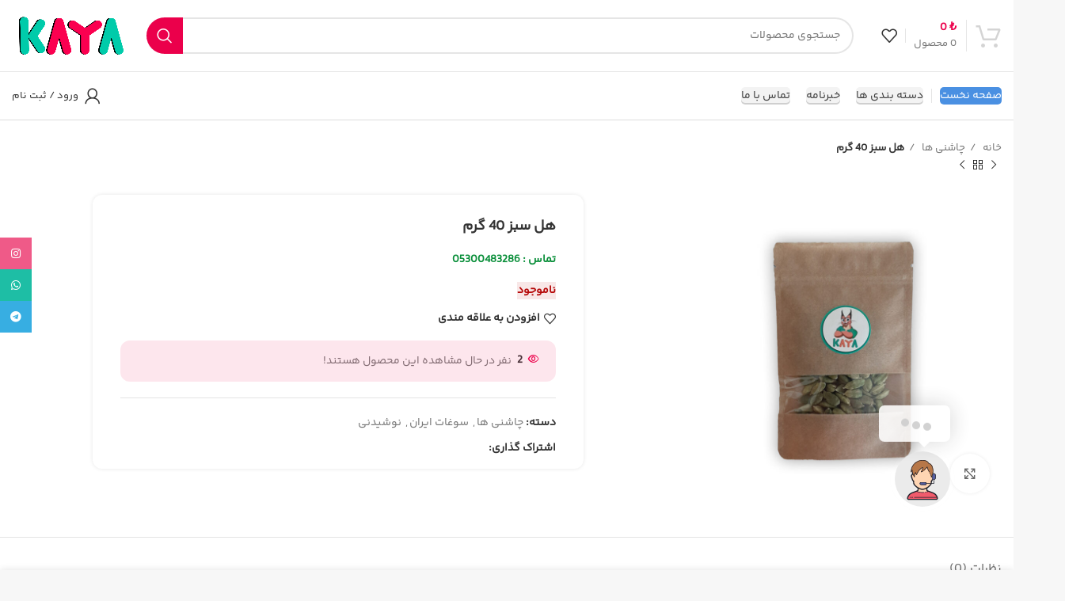

--- FILE ---
content_type: text/html; charset=UTF-8
request_url: https://kayaturkey.com/product/%D9%87%D9%84-%D8%B3%D8%A8%D8%B2-40-%DA%AF%D8%B1%D9%85/
body_size: 26475
content:
<!DOCTYPE html>
<html dir="rtl" lang="fa-IR">
<head>
	<meta charset="UTF-8">
	<link rel="profile" href="https://gmpg.org/xfn/11">
	<link rel="pingback" href="https://kayaturkey.com/xmlrpc.php">

			<script>window.MSInputMethodContext && document.documentMode && document.write('<script src="https://kayaturkey.com/wp-content/themes/woodmart/js/libs/ie11CustomProperties.min.js"><\/script>');</script>
		<meta name='robots' content='index, follow, max-image-preview:large, max-snippet:-1, max-video-preview:-1' />
	<style>img:is([sizes="auto" i], [sizes^="auto," i]) { contain-intrinsic-size: 3000px 1500px }</style>
	
	<!-- This site is optimized with the Yoast SEO plugin v26.6 - https://yoast.com/wordpress/plugins/seo/ -->
	<title>خرید محصول ایرانی هل سبز 40 گرم در استانبول- سوپرمارکت ایرانی در استانبول، ترکیه</title>
	<meta name="description" content="خرید هل سبز 40 گرم و انواع محصولات خوراکی و غیر خوراکی در ترکیه از فروشگاه کایا تنها تامین کننده محصولات ایرانی در سراسر ترکیه" />
	<link rel="canonical" href="https://kayaturkey.com/product/هل-سبز-40-گرم/" />
	<meta property="og:locale" content="fa_IR" />
	<meta property="og:type" content="article" />
	<meta property="og:title" content="خرید محصول ایرانی هل سبز 40 گرم در استانبول- سوپرمارکت ایرانی در استانبول، ترکیه" />
	<meta property="og:description" content="خرید هل سبز 40 گرم و انواع محصولات خوراکی و غیر خوراکی در ترکیه از فروشگاه کایا تنها تامین کننده محصولات ایرانی در سراسر ترکیه" />
	<meta property="og:url" content="https://kayaturkey.com/product/هل-سبز-40-گرم/" />
	<meta property="og:site_name" content="سوپرمارکت ایرانی در استانبول، ترکیه" />
	<meta property="og:image" content="https://kayaturkey.com/wp-content/uploads/2021/05/هل-سبز-25-گرمی.jpg" />
	<meta property="og:image:width" content="1600" />
	<meta property="og:image:height" content="1600" />
	<meta property="og:image:type" content="image/jpeg" />
	<meta name="twitter:card" content="summary_large_image" />
	<script type="application/ld+json" class="yoast-schema-graph">{"@context":"https://schema.org","@graph":[{"@type":"WebPage","@id":"https://kayaturkey.com/product/%d9%87%d9%84-%d8%b3%d8%a8%d8%b2-40-%da%af%d8%b1%d9%85/","url":"https://kayaturkey.com/product/%d9%87%d9%84-%d8%b3%d8%a8%d8%b2-40-%da%af%d8%b1%d9%85/","name":"خرید محصول ایرانی هل سبز 40 گرم در استانبول- سوپرمارکت ایرانی در استانبول، ترکیه","isPartOf":{"@id":"https://kayaturkey.com/#website"},"primaryImageOfPage":{"@id":"https://kayaturkey.com/product/%d9%87%d9%84-%d8%b3%d8%a8%d8%b2-40-%da%af%d8%b1%d9%85/#primaryimage"},"image":{"@id":"https://kayaturkey.com/product/%d9%87%d9%84-%d8%b3%d8%a8%d8%b2-40-%da%af%d8%b1%d9%85/#primaryimage"},"thumbnailUrl":"https://kayaturkey.com/wp-content/uploads/2021/05/هل-سبز-25-گرمی.jpg","datePublished":"2025-12-08T11:57:03+00:00","description":"خرید هل سبز 40 گرم و انواع محصولات خوراکی و غیر خوراکی در ترکیه از فروشگاه کایا تنها تامین کننده محصولات ایرانی در سراسر ترکیه","breadcrumb":{"@id":"https://kayaturkey.com/product/%d9%87%d9%84-%d8%b3%d8%a8%d8%b2-40-%da%af%d8%b1%d9%85/#breadcrumb"},"inLanguage":"fa-IR","potentialAction":[{"@type":"ReadAction","target":["https://kayaturkey.com/product/%d9%87%d9%84-%d8%b3%d8%a8%d8%b2-40-%da%af%d8%b1%d9%85/"]}]},{"@type":"ImageObject","inLanguage":"fa-IR","@id":"https://kayaturkey.com/product/%d9%87%d9%84-%d8%b3%d8%a8%d8%b2-40-%da%af%d8%b1%d9%85/#primaryimage","url":"https://kayaturkey.com/wp-content/uploads/2021/05/هل-سبز-25-گرمی.jpg","contentUrl":"https://kayaturkey.com/wp-content/uploads/2021/05/هل-سبز-25-گرمی.jpg","width":1600,"height":1600,"caption":"هل سبز 25 گرمی"},{"@type":"BreadcrumbList","@id":"https://kayaturkey.com/product/%d9%87%d9%84-%d8%b3%d8%a8%d8%b2-40-%da%af%d8%b1%d9%85/#breadcrumb","itemListElement":[{"@type":"ListItem","position":1,"name":"خانه","item":"https://kayaturkey.com/"},{"@type":"ListItem","position":2,"name":"فروشگاه","item":"https://kayaturkey.com/shop/"},{"@type":"ListItem","position":3,"name":"هل سبز 40 گرم"}]},{"@type":"WebSite","@id":"https://kayaturkey.com/#website","url":"https://kayaturkey.com/","name":"سوپرمارکت ایرانی کایا در استانبول، ترکیه","description":"سوپرمارکت کایا","publisher":{"@id":"https://kayaturkey.com/#organization"},"potentialAction":[{"@type":"SearchAction","target":{"@type":"EntryPoint","urlTemplate":"https://kayaturkey.com/?s={search_term_string}"},"query-input":{"@type":"PropertyValueSpecification","valueRequired":true,"valueName":"search_term_string"}}],"inLanguage":"fa-IR"},{"@type":"Organization","@id":"https://kayaturkey.com/#organization","name":"فروشگاه اینترنتی کایا","url":"https://kayaturkey.com/","logo":{"@type":"ImageObject","inLanguage":"fa-IR","@id":"https://kayaturkey.com/#/schema/logo/image/","url":"https://kayaturkey.com/wp-content/uploads/2020/07/logo-mohr.jpg","contentUrl":"https://kayaturkey.com/wp-content/uploads/2020/07/logo-mohr.jpg","width":1920,"height":1920,"caption":"فروشگاه اینترنتی کایا"},"image":{"@id":"https://kayaturkey.com/#/schema/logo/image/"},"sameAs":["https://www.instagram.com/kaya.turkey/"]}]}</script>
	<!-- / Yoast SEO plugin. -->


<link rel='dns-prefetch' href='//www.googletagmanager.com' />
<link rel="alternate" type="application/rss+xml" title="سوپرمارکت ایرانی در استانبول، ترکیه &raquo; خوراک" href="https://kayaturkey.com/feed/" />
<link rel="alternate" type="application/rss+xml" title="سوپرمارکت ایرانی در استانبول، ترکیه &raquo; خوراک دیدگاه‌ها" href="https://kayaturkey.com/comments/feed/" />
<link rel="alternate" type="application/rss+xml" title="سوپرمارکت ایرانی در استانبول، ترکیه &raquo; هل سبز 40 گرم خوراک دیدگاه‌ها" href="https://kayaturkey.com/product/%d9%87%d9%84-%d8%b3%d8%a8%d8%b2-40-%da%af%d8%b1%d9%85/feed/" />
<style id='classic-theme-styles-inline-css' type='text/css'>
/*! This file is auto-generated */
.wp-block-button__link{color:#fff;background-color:#32373c;border-radius:9999px;box-shadow:none;text-decoration:none;padding:calc(.667em + 2px) calc(1.333em + 2px);font-size:1.125em}.wp-block-file__button{background:#32373c;color:#fff;text-decoration:none}
</style>
<style id='safe-svg-svg-icon-style-inline-css' type='text/css'>
.safe-svg-cover{text-align:center}.safe-svg-cover .safe-svg-inside{display:inline-block;max-width:100%}.safe-svg-cover svg{fill:currentColor;height:100%;max-height:100%;max-width:100%;width:100%}

</style>
<link rel='stylesheet' id='bebanstore-express-shipping-css' href='https://kayaturkey.com/wp-content/plugins/bebanstore/assets/css/express-shipping.css?ver=1.0.7' type='text/css' media='all' />
<link rel='stylesheet' id='bebanstore-custom-font-css' href='https://kayaturkey.com/wp-content/plugins/bebanstore/assets/css/custom-font.css?ver=1.0.7' type='text/css' media='all' />
<style id='woocommerce-inline-inline-css' type='text/css'>
.woocommerce form .form-row .required { visibility: visible; }
</style>
<link rel='stylesheet' id='contactus.css-css' href='https://kayaturkey.com/wp-content/plugins/ar-contactus/res/css/contactus.min.css?ver=2.1.7' type='text/css' media='all' />
<link rel='stylesheet' id='contactus.generated.desktop.css-css' href='https://kayaturkey.com/wp-content/plugins/ar-contactus/res/css/generated-desktop.css?ver=1766933159' type='text/css' media='all' />
<link rel='stylesheet' id='bebanstore-toastify-css' href='https://kayaturkey.com/wp-content/plugins/bebanstore/assets/css/toastify.css?ver=1.0.7' type='text/css' media='all' />
<link rel='stylesheet' id='bebanstore-loader-css' href='https://kayaturkey.com/wp-content/plugins/bebanstore/assets/css/bebanstore-loader.css?ver=1.0.7' type='text/css' media='all' />
<link rel='stylesheet' id='ywmmq-frontend-css' href='https://kayaturkey.com/wp-content/plugins/yith-woocommerce-minimum-maximum-quantity-premium/assets/css/frontend.min.css?ver=1.6.6' type='text/css' media='all' />
<link rel='stylesheet' id='elementor-icons-css' href='https://kayaturkey.com/wp-content/plugins/elementor/assets/lib/eicons/css/elementor-icons.min.css?ver=5.45.0' type='text/css' media='all' />
<link rel='stylesheet' id='elementor-frontend-css' href='https://kayaturkey.com/wp-content/plugins/elementor/assets/css/frontend.min.css?ver=3.34.0' type='text/css' media='all' />
<link rel='stylesheet' id='elementor-post-269-css' href='https://kayaturkey.com/wp-content/uploads/elementor/css/post-269.css?ver=1768963536' type='text/css' media='all' />
<link rel='stylesheet' id='bootstrap-css' href='https://kayaturkey.com/wp-content/themes/woodmart/css/bootstrap-light.min.css?ver=7.2.0' type='text/css' media='all' />
<link rel='stylesheet' id='woodmart-style-css' href='https://kayaturkey.com/wp-content/themes/woodmart/css/parts/base-rtl.min.css?ver=7.2.0' type='text/css' media='all' />
<link rel='stylesheet' id='wd-widget-recent-post-comments-css' href='https://kayaturkey.com/wp-content/themes/woodmart/css/parts/widget-recent-post-comments-rtl.min.css?ver=7.2.0' type='text/css' media='all' />
<link rel='stylesheet' id='wd-widget-nav-css' href='https://kayaturkey.com/wp-content/themes/woodmart/css/parts/widget-nav.min.css?ver=7.2.0' type='text/css' media='all' />
<link rel='stylesheet' id='wd-widget-product-cat-css' href='https://kayaturkey.com/wp-content/themes/woodmart/css/parts/woo-widget-product-cat.min.css?ver=7.2.0' type='text/css' media='all' />
<link rel='stylesheet' id='wd-widget-layered-nav-stock-status-css' href='https://kayaturkey.com/wp-content/themes/woodmart/css/parts/woo-widget-layered-nav-stock-status.min.css?ver=7.2.0' type='text/css' media='all' />
<link rel='stylesheet' id='wd-widget-slider-price-filter-css' href='https://kayaturkey.com/wp-content/themes/woodmart/css/parts/woo-widget-slider-price-filter.min.css?ver=7.2.0' type='text/css' media='all' />
<link rel='stylesheet' id='wd-elementor-base-css' href='https://kayaturkey.com/wp-content/themes/woodmart/css/parts/int-elem-base-rtl.min.css?ver=7.2.0' type='text/css' media='all' />
<link rel='stylesheet' id='wd-woocommerce-base-css' href='https://kayaturkey.com/wp-content/themes/woodmart/css/parts/woocommerce-base-rtl.min.css?ver=7.2.0' type='text/css' media='all' />
<link rel='stylesheet' id='wd-mod-star-rating-css' href='https://kayaturkey.com/wp-content/themes/woodmart/css/parts/mod-star-rating-rtl.min.css?ver=7.2.0' type='text/css' media='all' />
<link rel='stylesheet' id='wd-woo-el-track-order-css' href='https://kayaturkey.com/wp-content/themes/woodmart/css/parts/woo-el-track-order.min.css?ver=7.2.0' type='text/css' media='all' />
<link rel='stylesheet' id='wd-woo-mod-quantity-css' href='https://kayaturkey.com/wp-content/themes/woodmart/css/parts/woo-mod-quantity.min.css?ver=7.2.0' type='text/css' media='all' />
<link rel='stylesheet' id='wd-woo-single-prod-el-base-css' href='https://kayaturkey.com/wp-content/themes/woodmart/css/parts/woo-single-prod-el-base.min.css?ver=7.2.0' type='text/css' media='all' />
<link rel='stylesheet' id='wd-woo-mod-stock-status-css' href='https://kayaturkey.com/wp-content/themes/woodmart/css/parts/woo-mod-stock-status.min.css?ver=7.2.0' type='text/css' media='all' />
<link rel='stylesheet' id='wd-woo-mod-shop-attributes-css' href='https://kayaturkey.com/wp-content/themes/woodmart/css/parts/woo-mod-shop-attributes-rtl.min.css?ver=7.2.0' type='text/css' media='all' />
<link rel='stylesheet' id='wd-opt-disable-owl-css' href='https://kayaturkey.com/wp-content/themes/woodmart/css/parts/opt-disable-owl-rtl.min.css?ver=7.2.0' type='text/css' media='all' />
<link rel='stylesheet' id='wd-header-base-css' href='https://kayaturkey.com/wp-content/themes/woodmart/css/parts/header-base-rtl.min.css?ver=7.2.0' type='text/css' media='all' />
<link rel='stylesheet' id='wd-mod-tools-css' href='https://kayaturkey.com/wp-content/themes/woodmart/css/parts/mod-tools.min.css?ver=7.2.0' type='text/css' media='all' />
<link rel='stylesheet' id='wd-header-cart-design-3-css' href='https://kayaturkey.com/wp-content/themes/woodmart/css/parts/header-el-cart-design-3-rtl.min.css?ver=7.2.0' type='text/css' media='all' />
<link rel='stylesheet' id='wd-header-cart-css' href='https://kayaturkey.com/wp-content/themes/woodmart/css/parts/header-el-cart-rtl.min.css?ver=7.2.0' type='text/css' media='all' />
<link rel='stylesheet' id='wd-widget-shopping-cart-css' href='https://kayaturkey.com/wp-content/themes/woodmart/css/parts/woo-widget-shopping-cart-rtl.min.css?ver=7.2.0' type='text/css' media='all' />
<link rel='stylesheet' id='wd-widget-product-list-css' href='https://kayaturkey.com/wp-content/themes/woodmart/css/parts/woo-widget-product-list-rtl.min.css?ver=7.2.0' type='text/css' media='all' />
<link rel='stylesheet' id='wd-header-elements-base-css' href='https://kayaturkey.com/wp-content/themes/woodmart/css/parts/header-el-base-rtl.min.css?ver=7.2.0' type='text/css' media='all' />
<link rel='stylesheet' id='wd-header-search-css' href='https://kayaturkey.com/wp-content/themes/woodmart/css/parts/header-el-search-rtl.min.css?ver=7.2.0' type='text/css' media='all' />
<link rel='stylesheet' id='wd-header-search-form-css' href='https://kayaturkey.com/wp-content/themes/woodmart/css/parts/header-el-search-form-rtl.min.css?ver=7.2.0' type='text/css' media='all' />
<link rel='stylesheet' id='wd-wd-search-results-css' href='https://kayaturkey.com/wp-content/themes/woodmart/css/parts/wd-search-results-rtl.min.css?ver=7.2.0' type='text/css' media='all' />
<link rel='stylesheet' id='wd-wd-search-form-css' href='https://kayaturkey.com/wp-content/themes/woodmart/css/parts/wd-search-form-rtl.min.css?ver=7.2.0' type='text/css' media='all' />
<link rel='stylesheet' id='wd-woo-mod-login-form-css' href='https://kayaturkey.com/wp-content/themes/woodmart/css/parts/woo-mod-login-form.min.css?ver=7.2.0' type='text/css' media='all' />
<link rel='stylesheet' id='wd-header-my-account-css' href='https://kayaturkey.com/wp-content/themes/woodmart/css/parts/header-el-my-account-rtl.min.css?ver=7.2.0' type='text/css' media='all' />
<link rel='stylesheet' id='wd-woo-single-prod-predefined-css' href='https://kayaturkey.com/wp-content/themes/woodmart/css/parts/woo-single-prod-predefined-rtl.min.css?ver=7.2.0' type='text/css' media='all' />
<link rel='stylesheet' id='wd-woo-single-prod-and-quick-view-predefined-css' href='https://kayaturkey.com/wp-content/themes/woodmart/css/parts/woo-single-prod-and-quick-view-predefined-rtl.min.css?ver=7.2.0' type='text/css' media='all' />
<link rel='stylesheet' id='wd-woo-single-prod-el-tabs-predefined-css' href='https://kayaturkey.com/wp-content/themes/woodmart/css/parts/woo-single-prod-el-tabs-predefined.min.css?ver=7.2.0' type='text/css' media='all' />
<link rel='stylesheet' id='wd-woo-single-prod-opt-base-css' href='https://kayaturkey.com/wp-content/themes/woodmart/css/parts/woo-single-prod-opt-base.min.css?ver=7.2.0' type='text/css' media='all' />
<link rel='stylesheet' id='wd-woo-single-prod-el-navigation-css' href='https://kayaturkey.com/wp-content/themes/woodmart/css/parts/woo-single-prod-el-navigation-rtl.min.css?ver=7.2.0' type='text/css' media='all' />
<link rel='stylesheet' id='wd-photoswipe-css' href='https://kayaturkey.com/wp-content/themes/woodmart/css/parts/lib-photoswipe-rtl.min.css?ver=7.2.0' type='text/css' media='all' />
<link rel='stylesheet' id='wd-woo-single-prod-el-gallery-css' href='https://kayaturkey.com/wp-content/themes/woodmart/css/parts/woo-single-prod-el-gallery-rtl.min.css?ver=7.2.0' type='text/css' media='all' />
<link rel='stylesheet' id='wd-owl-carousel-css' href='https://kayaturkey.com/wp-content/themes/woodmart/css/parts/lib-owl-carousel-rtl.min.css?ver=7.2.0' type='text/css' media='all' />
<link rel='stylesheet' id='wd-woo-opt-visits-count-css' href='https://kayaturkey.com/wp-content/themes/woodmart/css/parts/woo-opt-visits-count.min.css?ver=7.2.0' type='text/css' media='all' />
<link rel='stylesheet' id='wd-social-icons-css' href='https://kayaturkey.com/wp-content/themes/woodmart/css/parts/el-social-icons.min.css?ver=7.2.0' type='text/css' media='all' />
<link rel='stylesheet' id='wd-tabs-css' href='https://kayaturkey.com/wp-content/themes/woodmart/css/parts/el-tabs-rtl.min.css?ver=7.2.0' type='text/css' media='all' />
<link rel='stylesheet' id='wd-woo-single-prod-el-tabs-opt-layout-tabs-css' href='https://kayaturkey.com/wp-content/themes/woodmart/css/parts/woo-single-prod-el-tabs-opt-layout-tabs.min.css?ver=7.2.0' type='text/css' media='all' />
<link rel='stylesheet' id='wd-accordion-css' href='https://kayaturkey.com/wp-content/themes/woodmart/css/parts/el-accordion-rtl.min.css?ver=7.2.0' type='text/css' media='all' />
<link rel='stylesheet' id='wd-woo-single-prod-el-reviews-css' href='https://kayaturkey.com/wp-content/themes/woodmart/css/parts/woo-single-prod-el-reviews-rtl.min.css?ver=7.2.0' type='text/css' media='all' />
<link rel='stylesheet' id='wd-woo-single-prod-el-reviews-style-1-css' href='https://kayaturkey.com/wp-content/themes/woodmart/css/parts/woo-single-prod-el-reviews-style-1.min.css?ver=7.2.0' type='text/css' media='all' />
<link rel='stylesheet' id='wd-mod-comments-css' href='https://kayaturkey.com/wp-content/themes/woodmart/css/parts/mod-comments-rtl.min.css?ver=7.2.0' type='text/css' media='all' />
<link rel='stylesheet' id='wd-product-loop-css' href='https://kayaturkey.com/wp-content/themes/woodmart/css/parts/woo-product-loop-rtl.min.css?ver=7.2.0' type='text/css' media='all' />
<link rel='stylesheet' id='wd-product-loop-quick-css' href='https://kayaturkey.com/wp-content/themes/woodmart/css/parts/woo-product-loop-quick-rtl.min.css?ver=7.2.0' type='text/css' media='all' />
<link rel='stylesheet' id='wd-woo-mod-add-btn-replace-css' href='https://kayaturkey.com/wp-content/themes/woodmart/css/parts/woo-mod-add-btn-replace-rtl.min.css?ver=7.2.0' type='text/css' media='all' />
<link rel='stylesheet' id='wd-woo-mod-quantity-overlap-css' href='https://kayaturkey.com/wp-content/themes/woodmart/css/parts/woo-mod-quantity-overlap-rtl.min.css?ver=7.2.0' type='text/css' media='all' />
<link rel='stylesheet' id='wd-woo-opt-title-limit-css' href='https://kayaturkey.com/wp-content/themes/woodmart/css/parts/woo-opt-title-limit.min.css?ver=7.2.0' type='text/css' media='all' />
<link rel='stylesheet' id='wd-woo-opt-stretch-cont-css' href='https://kayaturkey.com/wp-content/themes/woodmart/css/parts/woo-opt-stretch-cont.min.css?ver=7.2.0' type='text/css' media='all' />
<link rel='stylesheet' id='wd-add-to-cart-popup-css' href='https://kayaturkey.com/wp-content/themes/woodmart/css/parts/woo-opt-add-to-cart-popup.min.css?ver=7.2.0' type='text/css' media='all' />
<link rel='stylesheet' id='wd-mfp-popup-css' href='https://kayaturkey.com/wp-content/themes/woodmart/css/parts/lib-magnific-popup-rtl.min.css?ver=7.2.0' type='text/css' media='all' />
<link rel='stylesheet' id='wd-footer-base-css' href='https://kayaturkey.com/wp-content/themes/woodmart/css/parts/footer-base-rtl.min.css?ver=7.2.0' type='text/css' media='all' />
<link rel='stylesheet' id='wd-scroll-top-css' href='https://kayaturkey.com/wp-content/themes/woodmart/css/parts/opt-scrolltotop-rtl.min.css?ver=7.2.0' type='text/css' media='all' />
<link rel='stylesheet' id='wd-promo-popup-css' href='https://kayaturkey.com/wp-content/themes/woodmart/css/parts/opt-promo-popup.min.css?ver=7.2.0' type='text/css' media='all' />
<link rel='stylesheet' id='wd-sticky-social-buttons-css' href='https://kayaturkey.com/wp-content/themes/woodmart/css/parts/opt-sticky-social-rtl.min.css?ver=7.2.0' type='text/css' media='all' />
<link rel='stylesheet' id='wd-sticky-add-to-cart-css' href='https://kayaturkey.com/wp-content/themes/woodmart/css/parts/woo-opt-sticky-add-to-cart.min.css?ver=7.2.0' type='text/css' media='all' />
<link rel='stylesheet' id='wd-bottom-toolbar-css' href='https://kayaturkey.com/wp-content/themes/woodmart/css/parts/opt-bottom-toolbar-rtl.min.css?ver=7.2.0' type='text/css' media='all' />
<link rel='stylesheet' id='xts-style-header_246188-css' href='https://kayaturkey.com/wp-content/uploads/2025/12/xts-header_246188-1765353513.css?ver=7.2.0' type='text/css' media='all' />
<link rel='stylesheet' id='xts-style-theme_settings_default-css' href='https://kayaturkey.com/wp-content/uploads/2025/12/xts-theme_settings_default-1765399682.css?ver=7.2.0' type='text/css' media='all' />
<script type="text/javascript" src="https://kayaturkey.com/wp-includes/js/jquery/jquery.min.js?ver=3.7.1" id="jquery-core-js"></script>
<script type="text/javascript" src="https://kayaturkey.com/wp-includes/js/jquery/jquery-migrate.min.js?ver=3.4.1" id="jquery-migrate-js"></script>
<script type="text/javascript" src="https://kayaturkey.com/wp-content/plugins/woocommerce/assets/js/jquery-blockui/jquery.blockUI.min.js?ver=2.7.0-wc.10.4.3" id="wc-jquery-blockui-js" defer="defer" data-wp-strategy="defer"></script>
<script type="text/javascript" id="wc-add-to-cart-js-extra">
/* <![CDATA[ */
var wc_add_to_cart_params = {"ajax_url":"\/wp-admin\/admin-ajax.php","wc_ajax_url":"\/?wc-ajax=%%endpoint%%","i18n_view_cart":"\u0645\u0634\u0627\u0647\u062f\u0647 \u0633\u0628\u062f \u062e\u0631\u06cc\u062f","cart_url":"https:\/\/kayaturkey.com\/cart\/","is_cart":"","cart_redirect_after_add":"no"};
/* ]]> */
</script>
<script type="text/javascript" src="https://kayaturkey.com/wp-content/plugins/woocommerce/assets/js/frontend/add-to-cart.min.js?ver=10.4.3" id="wc-add-to-cart-js" defer="defer" data-wp-strategy="defer"></script>
<script type="text/javascript" src="https://kayaturkey.com/wp-content/plugins/woocommerce/assets/js/zoom/jquery.zoom.min.js?ver=1.7.21-wc.10.4.3" id="wc-zoom-js" defer="defer" data-wp-strategy="defer"></script>
<script type="text/javascript" id="wc-single-product-js-extra">
/* <![CDATA[ */
var wc_single_product_params = {"i18n_required_rating_text":"\u0644\u0637\u0641\u0627 \u06cc\u06a9 \u0627\u0645\u062a\u06cc\u0627\u0632 \u0631\u0627 \u0627\u0646\u062a\u062e\u0627\u0628 \u06a9\u0646\u06cc\u062f","i18n_rating_options":["\u06f1 \u0627\u0632 \u06f5 \u0633\u062a\u0627\u0631\u0647","\u06f2 \u0627\u0632 \u06f5 \u0633\u062a\u0627\u0631\u0647","\u06f3 \u0627\u0632 \u06f5 \u0633\u062a\u0627\u0631\u0647","\u06f4 \u0627\u0632 \u06f5 \u0633\u062a\u0627\u0631\u0647","\u06f5 \u0627\u0632 \u06f5 \u0633\u062a\u0627\u0631\u0647"],"i18n_product_gallery_trigger_text":"\u0645\u0634\u0627\u0647\u062f\u0647 \u06af\u0627\u0644\u0631\u06cc \u062a\u0635\u0627\u0648\u06cc\u0631 \u0628\u0647 \u0635\u0648\u0631\u062a \u062a\u0645\u0627\u0645 \u0635\u0641\u062d\u0647","review_rating_required":"yes","flexslider":{"rtl":true,"animation":"slide","smoothHeight":true,"directionNav":false,"controlNav":"thumbnails","slideshow":false,"animationSpeed":500,"animationLoop":false,"allowOneSlide":false},"zoom_enabled":"","zoom_options":[],"photoswipe_enabled":"","photoswipe_options":{"shareEl":false,"closeOnScroll":false,"history":false,"hideAnimationDuration":0,"showAnimationDuration":0},"flexslider_enabled":""};
/* ]]> */
</script>
<script type="text/javascript" src="https://kayaturkey.com/wp-content/plugins/woocommerce/assets/js/frontend/single-product.min.js?ver=10.4.3" id="wc-single-product-js" defer="defer" data-wp-strategy="defer"></script>
<script type="text/javascript" src="https://kayaturkey.com/wp-content/plugins/woocommerce/assets/js/js-cookie/js.cookie.min.js?ver=2.1.4-wc.10.4.3" id="wc-js-cookie-js" defer="defer" data-wp-strategy="defer"></script>
<script type="text/javascript" id="woocommerce-js-extra">
/* <![CDATA[ */
var woocommerce_params = {"ajax_url":"\/wp-admin\/admin-ajax.php","wc_ajax_url":"\/?wc-ajax=%%endpoint%%","i18n_password_show":"\u0646\u0645\u0627\u06cc\u0634 \u0631\u0645\u0632 \u0639\u0628\u0648\u0631","i18n_password_hide":"\u0645\u062e\u0641\u06cc\u200c\u0633\u0627\u0632\u06cc \u0631\u0645\u0632 \u0639\u0628\u0648\u0631"};
/* ]]> */
</script>
<script type="text/javascript" src="https://kayaturkey.com/wp-content/plugins/woocommerce/assets/js/frontend/woocommerce.min.js?ver=10.4.3" id="woocommerce-js" defer="defer" data-wp-strategy="defer"></script>
<script type="text/javascript" id="contactus-js-extra">
/* <![CDATA[ */
var arCUVars = {"url":"https:\/\/kayaturkey.com\/wp-admin\/admin-ajax.php","version":"2.1.7","_wpnonce":"<input type=\"hidden\" id=\"_wpnonce\" name=\"_wpnonce\" value=\"234c727d85\" \/><input type=\"hidden\" name=\"_wp_http_referer\" value=\"\/product\/%D9%87%D9%84-%D8%B3%D8%A8%D8%B2-40-%DA%AF%D8%B1%D9%85\/\" \/>"};
/* ]]> */
</script>
<script type="text/javascript" src="https://kayaturkey.com/wp-content/plugins/ar-contactus/res/js/contactus.min.js?ver=2.1.7" id="contactus-js"></script>
<script type="text/javascript" src="https://kayaturkey.com/wp-content/plugins/ar-contactus/res/js/scripts.js?ver=2.1.7" id="contactus.scripts-js"></script>

<!-- Google tag (gtag.js) snippet added by Site Kit -->
<!-- Google Analytics snippet added by Site Kit -->
<script type="text/javascript" src="https://www.googletagmanager.com/gtag/js?id=G-LD5X7RRMC7" id="google_gtagjs-js" async></script>
<script type="text/javascript" id="google_gtagjs-js-after">
/* <![CDATA[ */
window.dataLayer = window.dataLayer || [];function gtag(){dataLayer.push(arguments);}
gtag("set","linker",{"domains":["kayaturkey.com"]});
gtag("js", new Date());
gtag("set", "developer_id.dZTNiMT", true);
gtag("config", "G-LD5X7RRMC7");
/* ]]> */
</script>
<script type="text/javascript" src="https://kayaturkey.com/wp-content/themes/woodmart/js/libs/device.min.js?ver=7.2.0" id="wd-device-library-js"></script>
<link rel="https://api.w.org/" href="https://kayaturkey.com/wp-json/" /><link rel="alternate" title="JSON" type="application/json" href="https://kayaturkey.com/wp-json/wp/v2/product/1639" /><link rel="EditURI" type="application/rsd+xml" title="RSD" href="https://kayaturkey.com/xmlrpc.php?rsd" />
<link rel="stylesheet" href="https://kayaturkey.com/wp-content/themes/woodmart/rtl.css" type="text/css" media="screen" /><meta name="generator" content="WordPress 6.8.3" />
<meta name="generator" content="WooCommerce 10.4.3" />
<link rel='shortlink' href='https://kayaturkey.com/?p=1639' />
<link rel="alternate" title="oEmbed (JSON)" type="application/json+oembed" href="https://kayaturkey.com/wp-json/oembed/1.0/embed?url=https%3A%2F%2Fkayaturkey.com%2Fproduct%2F%25d9%2587%25d9%2584-%25d8%25b3%25d8%25a8%25d8%25b2-40-%25da%25af%25d8%25b1%25d9%2585%2F" />
<link rel="alternate" title="oEmbed (XML)" type="text/xml+oembed" href="https://kayaturkey.com/wp-json/oembed/1.0/embed?url=https%3A%2F%2Fkayaturkey.com%2Fproduct%2F%25d9%2587%25d9%2584-%25d8%25b3%25d8%25a8%25d8%25b2-40-%25da%25af%25d8%25b1%25d9%2585%2F&#038;format=xml" />
<meta name="generator" content="Site Kit by Google 1.168.0" /><meta name="theme-color" content="rgb(255,255,255)">					<meta name="viewport" content="width=device-width, initial-scale=1.0, maximum-scale=1.0, user-scalable=no">
											<link rel="preload" as="font" href="https://kayaturkey.com/wp-content/themes/woodmart/fonts/woodmart-font-1-400.woff2?v=7.2.0" type="font/woff2" crossorigin>
						<noscript><style>.woocommerce-product-gallery{ opacity: 1 !important; }</style></noscript>
	
<!-- Google AdSense meta tags added by Site Kit -->
<meta name="google-adsense-platform-account" content="ca-host-pub-2644536267352236">
<meta name="google-adsense-platform-domain" content="sitekit.withgoogle.com">
<!-- End Google AdSense meta tags added by Site Kit -->
<meta name="generator" content="Elementor 3.34.0; features: additional_custom_breakpoints; settings: css_print_method-external, google_font-disabled, font_display-auto">
			<style>
				.e-con.e-parent:nth-of-type(n+4):not(.e-lazyloaded):not(.e-no-lazyload),
				.e-con.e-parent:nth-of-type(n+4):not(.e-lazyloaded):not(.e-no-lazyload) * {
					background-image: none !important;
				}
				@media screen and (max-height: 1024px) {
					.e-con.e-parent:nth-of-type(n+3):not(.e-lazyloaded):not(.e-no-lazyload),
					.e-con.e-parent:nth-of-type(n+3):not(.e-lazyloaded):not(.e-no-lazyload) * {
						background-image: none !important;
					}
				}
				@media screen and (max-height: 640px) {
					.e-con.e-parent:nth-of-type(n+2):not(.e-lazyloaded):not(.e-no-lazyload),
					.e-con.e-parent:nth-of-type(n+2):not(.e-lazyloaded):not(.e-no-lazyload) * {
						background-image: none !important;
					}
				}
			</style>
			<link rel="icon" href="https://kayaturkey.com/wp-content/uploads/2023/01/logo-kaya-150x150.png" sizes="32x32" />
<link rel="icon" href="https://kayaturkey.com/wp-content/uploads/2023/01/logo-kaya-400x400.png" sizes="192x192" />
<link rel="apple-touch-icon" href="https://kayaturkey.com/wp-content/uploads/2023/01/logo-kaya-400x400.png" />
<meta name="msapplication-TileImage" content="https://kayaturkey.com/wp-content/uploads/2023/01/logo-kaya-400x400.png" />
		<style type="text/css" id="wp-custom-css">
			.disable-owl-mobile .owl-carousel {
   mask-image: linear-gradient(to right, transparent 5px, #000 0px);
   -webkit-mask-image: linear-gradient(to right, transparent 5px, #000 0px);
}
[php]
.outofstock .price{display:none}
.outofstock .amount{display:none}

[/php]
		</style>
		<style>
		
		</style></head>

<body class="rtl wp-singular product-template-default single single-product postid-1639 wp-custom-logo wp-theme-woodmart theme-woodmart bebanstore-custom-font-enabled woocommerce woocommerce-page woocommerce-no-js wrapper-custom  woodmart-product-design-default categories-accordion-on woodmart-archive-shop woodmart-ajax-shop-on offcanvas-sidebar-tablet sticky-toolbar-on wd-sticky-btn-on wd-sticky-btn-on-mb elementor-default elementor-kit-269">
			<script type="text/javascript" id="wd-flicker-fix">// Flicker fix.</script>	
	
	<div class="website-wrapper">
									<header class="whb-header whb-header_246188 whb-sticky-shadow whb-scroll-stick whb-sticky-real whb-custom-header">
					<div class="whb-main-header">
	
<div class="whb-row whb-general-header whb-sticky-row whb-with-bg whb-border-fullwidth whb-color-dark whb-flex-flex-middle whb-with-shadow">
	<div class="container">
		<div class="whb-flex-row whb-general-header-inner">
			<div class="whb-column whb-col-left whb-visible-lg">
	
<div class="wd-header-cart wd-tools-element wd-design-3 wd-event-hover whb-5u866sftq6yga790jxf3">
	<a href="https://kayaturkey.com/cart/" title="سبد خرید">
		
			<span class="wd-tools-icon">
											</span>
			<span class="wd-tools-text">
											<span class="wd-cart-number wd-tools-count">0 <span>محصول</span></span>
						
										<span class="wd-cart-subtotal"><span class="woocommerce-Price-amount amount"><bdi>0&nbsp;<span class="woocommerce-Price-currencySymbol">&#8378;</span></bdi></span></span>
					</span>

			</a>
			<div class="wd-dropdown wd-dropdown-cart">
			<div class="widget woocommerce widget_shopping_cart"><div class="widget_shopping_cart_content"></div></div>		</div>
	</div>
<div class="wd-header-divider whb-divider-default "></div>
<div class="wd-header-wishlist wd-tools-element wd-style-icon wd-with-count wd-design-2 whb-i8977fqp1lmve3hyjltf" title="لیست علاقمندی های من">
	<a href="https://kayaturkey.com/wishlist/">
		
			<span class="wd-tools-icon">
				
									<span class="wd-tools-count">
						0					</span>
							</span>

			<span class="wd-tools-text">
				علاقه مندی			</span>

			</a>
</div>
</div>
<div class="whb-column whb-col-center whb-visible-lg">
				<div class="wd-search-form wd-header-search-form wd-display-form whb-duljtjrl87kj7pmuut6b">
				
				
				<form role="search" method="get" class="searchform  wd-style-with-bg wd-cat-style-bordered woodmart-ajax-search" action="https://kayaturkey.com/"  data-thumbnail="1" data-price="1" data-post_type="product" data-count="10" data-sku="0" data-symbols_count="3">
					<input type="text" class="s" placeholder="جستجوی محصولات" value="" name="s" aria-label="جستجو" title="جستجوی محصولات" required/>
					<input type="hidden" name="post_type" value="product">
										<button type="submit" class="searchsubmit">
						<span>
							جستجو						</span>
											</button>
				</form>

				
				
									<div class="search-results-wrapper">
						<div class="wd-dropdown-results wd-scroll wd-dropdown">
							<div class="wd-scroll-content"></div>
						</div>
					</div>
				
				
							</div>
		</div>
<div class="whb-column whb-col-right whb-visible-lg">
	<div class="site-logo wd-switch-logo">
	<a href="https://kayaturkey.com/" class="wd-logo wd-main-logo" rel="home">
		<img src="https://kayaturkey.com/wp-content/uploads/2023/02/logo-k.png" alt="سوپرمارکت ایرانی در استانبول، ترکیه" style="max-width: 150px;" />	</a>
					<a href="https://kayaturkey.com/" class="wd-logo wd-sticky-logo" rel="home">
			<img src="https://kayaturkey.com/wp-content/uploads/2023/02/logo-k.png" alt="سوپرمارکت ایرانی در استانبول، ترکیه" style="max-width: 150px;" />		</a>
	</div>
</div>
<div class="whb-column whb-mobile-left whb-hidden-lg">
	<div class="wd-tools-element wd-header-mobile-nav wd-style-text wd-design-1 whb-j0159fcf4n4oyklfjr8d">
	<a href="#" rel="nofollow" aria-label="باز کردن منوی موبایل">
		
		<span class="wd-tools-icon">
					</span>

		<span class="wd-tools-text">منو</span>

			</a>
</div><!--END wd-header-mobile-nav--></div>
<div class="whb-column whb-mobile-center whb-hidden-lg whb-empty-column">
	</div>
<div class="whb-column whb-mobile-right whb-hidden-lg">
	<div class="site-logo">
	<a href="https://kayaturkey.com/" class="wd-logo wd-main-logo" rel="home">
		<img src="https://kayaturkey.com/wp-content/uploads/2023/02/logo-k.png" alt="سوپرمارکت ایرانی در استانبول، ترکیه" style="max-width: 150px;" />	</a>
	</div>
</div>
		</div>
	</div>
</div>

<div class="whb-row whb-header-bottom whb-not-sticky-row whb-with-bg whb-border-fullwidth whb-color-dark whb-flex-flex-middle">
	<div class="container">
		<div class="whb-flex-row whb-header-bottom-inner">
			<div class="whb-column whb-col-left whb-visible-lg">
	<div id="wd-69707556d2f61" class=" whb-orf4708z38gwf75qqm7j wd-button-wrapper text-center"><a href="https://kayaturkey.com/" title="" class="btn btn-scheme-light btn-scheme-hover-light btn-style-default btn-style-semi-round btn-size-default">صفحه نخست</a></div><div class="wd-header-divider whb-divider-default "></div><div id="wd-69707556d3179" class=" whb-dg4d38baooe0cua0alhe wd-button-wrapper text-center"><a href="https://kayaturkey.com/category/" title="" class="btn btn-color-default btn-style-3d btn-style-semi-round btn-size-default">دسته بندی ها</a></div><div id="wd-69707556d3287" class=" whb-t4g35agtbjkjeodsy4t4 wd-button-wrapper text-center"><a href="https://kayaturkey.com/newsletter/" title="" target="_blank" class="btn btn-color-default btn-style-3d btn-style-semi-round btn-size-default">خبرنامه</a></div><div id="wd-69707556d339d" class=" whb-mzoonsaorwpm06dgwzsu wd-button-wrapper text-center"><a href="https://kayaturkey.com/contact" title="" target="_blank" class="btn btn-color-default btn-style-3d btn-style-semi-round btn-size-default">تماس با ما</a></div></div>
<div class="whb-column whb-col-center whb-visible-lg whb-empty-column">
	</div>
<div class="whb-column whb-col-right whb-visible-lg">
	<div class="wd-header-my-account wd-tools-element wd-event-hover wd-with-username wd-design-1 wd-account-style-icon whb-2b8mjqhbtvxz16jtxdrd">
			<a href="https://kayaturkey.com/my-account/" title="حساب کاربری من">
			
				<span class="wd-tools-icon">
									</span>
				<span class="wd-tools-text">
				ورود / ثبت نام			</span>

					</a>

			</div>
</div>
<div class="whb-column whb-col-mobile whb-hidden-lg">
				<div class="wd-search-form wd-header-search-form-mobile wd-display-form whb-5aoc2ycyxm7hlu8e5qnf">
				
				
				<form role="search" method="get" class="searchform  wd-style-default wd-cat-style-bordered woodmart-ajax-search" action="https://kayaturkey.com/"  data-thumbnail="1" data-price="1" data-post_type="product" data-count="20" data-sku="0" data-symbols_count="3">
					<input type="text" class="s" placeholder="جستجوی محصولات" value="" name="s" aria-label="جستجو" title="جستجوی محصولات" required/>
					<input type="hidden" name="post_type" value="product">
										<button type="submit" class="searchsubmit">
						<span>
							جستجو						</span>
											</button>
				</form>

				
				
									<div class="search-results-wrapper">
						<div class="wd-dropdown-results wd-scroll wd-dropdown">
							<div class="wd-scroll-content"></div>
						</div>
					</div>
				
				
							</div>
		</div>
		</div>
	</div>
</div>
</div>
				</header>
			
								<div class="main-page-wrapper">
		
		
		<!-- MAIN CONTENT AREA -->
				<div class="container-fluid">
			<div class="row content-layout-wrapper align-items-start">
				
	<div class="site-content shop-content-area col-12 breadcrumbs-location-below_header wd-builder-off" role="main">
	
		
	<div class="single-breadcrumbs-wrapper">
		<div class="container">
							<div class="wd-breadcrumbs">
					<nav class="woocommerce-breadcrumb" aria-label="Breadcrumb">				<a href="https://kayaturkey.com" class="breadcrumb-link">
					خانه				</a>
							<a href="https://kayaturkey.com/product-category/%da%86%d8%a7%d8%b4%d9%86%db%8c-%d9%87%d8%a7/" class="breadcrumb-link breadcrumb-link-last">
					چاشنی ها				</a>
							<span class="breadcrumb-last">
					هل سبز 40 گرم				</span>
			</nav>				</div>
			
							
<div class="wd-products-nav">
			<div class="wd-event-hover">
			<a class="wd-product-nav-btn wd-btn-prev" href="https://kayaturkey.com/product/%d8%a8%d8%b1%d9%86%d8%ac-%d9%86%d8%af%d8%a7-1-%da%a9%db%8c%d9%84%d9%88%da%af%d8%b1%d9%85/" aria-label="محصول قبلی"></a>

			<div class="wd-dropdown">
				<a href="https://kayaturkey.com/product/%d8%a8%d8%b1%d9%86%d8%ac-%d9%86%d8%af%d8%a7-1-%da%a9%db%8c%d9%84%d9%88%da%af%d8%b1%d9%85/" class="wd-product-nav-thumb">
					<img fetchpriority="high" width="400" height="400" src="https://kayaturkey.com/wp-content/uploads/2023/08/برنج-ایرانی-ندا-بسته-1-کیلوگرم-400x400.jpg" class="attachment-woocommerce_thumbnail size-woocommerce_thumbnail" alt="برنج ایرانی ندا بسته 1 کیلوگرم" decoding="async" srcset="https://kayaturkey.com/wp-content/uploads/2023/08/برنج-ایرانی-ندا-بسته-1-کیلوگرم-400x400.jpg 400w, https://kayaturkey.com/wp-content/uploads/2023/08/برنج-ایرانی-ندا-بسته-1-کیلوگرم-300x300.jpg 300w, https://kayaturkey.com/wp-content/uploads/2023/08/برنج-ایرانی-ندا-بسته-1-کیلوگرم-150x150.jpg 150w, https://kayaturkey.com/wp-content/uploads/2023/08/برنج-ایرانی-ندا-بسته-1-کیلوگرم-768x768.jpg 768w, https://kayaturkey.com/wp-content/uploads/2023/08/برنج-ایرانی-ندا-بسته-1-کیلوگرم-800x800.jpg 800w, https://kayaturkey.com/wp-content/uploads/2023/08/برنج-ایرانی-ندا-بسته-1-کیلوگرم.jpg 860w" sizes="(max-width: 400px) 100vw, 400px" />				</a>

				<div class="wd-product-nav-desc">
					<a href="https://kayaturkey.com/product/%d8%a8%d8%b1%d9%86%d8%ac-%d9%86%d8%af%d8%a7-1-%da%a9%db%8c%d9%84%d9%88%da%af%d8%b1%d9%85/" class="wd-entities-title">
						برنج ندا 1 کیلوگرم					</a>

					<span class="price">
						<del aria-hidden="true"><span class="woocommerce-Price-amount amount">130&nbsp;<span class="woocommerce-Price-currencySymbol">&#8378;</span></span></del> <span class="screen-reader-text">قیمت اصلی 130&nbsp;&#8378; بود.</span><ins aria-hidden="true"><span class="woocommerce-Price-amount amount">119&nbsp;<span class="woocommerce-Price-currencySymbol">&#8378;</span></span></ins><span class="screen-reader-text">قیمت فعلی 119&nbsp;&#8378; است.</span>					</span>
				</div>
			</div>
		</div>
	
	<a href="https://kayaturkey.com/shop/" class="wd-product-nav-btn wd-btn-back">
		<span>
			بازگشت به محصولات		</span>
	</a>

			<div class="wd-event-hover">
			<a class="wd-product-nav-btn wd-btn-next" href="https://kayaturkey.com/product/%da%a9%d9%86%d8%b3%d8%b1%d9%88-%da%a9%d9%88%d9%81%d8%aa%d9%87-%d8%aa%d8%a8%d8%b1%db%8c%d8%b2%db%8c-%da%a9%d8%a7%d9%85%da%86%db%8c%d9%86-480-%da%af%d8%b1%d9%85%db%8c/" aria-label="محصول بعدی"></a>

			<div class="wd-dropdown">
				<a href="https://kayaturkey.com/product/%da%a9%d9%86%d8%b3%d8%b1%d9%88-%da%a9%d9%88%d9%81%d8%aa%d9%87-%d8%aa%d8%a8%d8%b1%db%8c%d8%b2%db%8c-%da%a9%d8%a7%d9%85%da%86%db%8c%d9%86-480-%da%af%d8%b1%d9%85%db%8c/" class="wd-product-nav-thumb">
					<img width="400" height="400" src="https://kayaturkey.com/wp-content/uploads/2021/08/کنسرو-کوفته-تبریزی-کامچین-480-گرمی-400x400.jpg" class="attachment-woocommerce_thumbnail size-woocommerce_thumbnail" alt="خرید کنسرو کوفته تبریزی کامچین 480 گرمی در ترکیه" decoding="async" srcset="https://kayaturkey.com/wp-content/uploads/2021/08/کنسرو-کوفته-تبریزی-کامچین-480-گرمی-400x400.jpg 400w, https://kayaturkey.com/wp-content/uploads/2021/08/کنسرو-کوفته-تبریزی-کامچین-480-گرمی-150x150.jpg 150w, https://kayaturkey.com/wp-content/uploads/2021/08/کنسرو-کوفته-تبریزی-کامچین-480-گرمی-300x300.jpg 300w, https://kayaturkey.com/wp-content/uploads/2021/08/کنسرو-کوفته-تبریزی-کامچین-480-گرمی-768x768.jpg 768w, https://kayaturkey.com/wp-content/uploads/2021/08/کنسرو-کوفته-تبریزی-کامچین-480-گرمی.jpg 800w" sizes="(max-width: 400px) 100vw, 400px" />				</a>

				<div class="wd-product-nav-desc">
					<a href="https://kayaturkey.com/product/%da%a9%d9%86%d8%b3%d8%b1%d9%88-%da%a9%d9%88%d9%81%d8%aa%d9%87-%d8%aa%d8%a8%d8%b1%db%8c%d8%b2%db%8c-%da%a9%d8%a7%d9%85%da%86%db%8c%d9%86-480-%da%af%d8%b1%d9%85%db%8c/" class="wd-entities-title">
						کنسرو کوفته تبریزی کامچین 480 گرمی					</a>

					<span class="price">
						<span class="woocommerce-Price-amount amount">24&nbsp;<span class="woocommerce-Price-currencySymbol">&#8378;</span></span>					</span>
				</div>
			</div>
		</div>
	</div>
					</div>
	</div>

<div class="container">
	</div>


<div id="product-1639" class="single-product-page single-product-content product-design-default tabs-location-standard tabs-type-tabs meta-location-add_to_cart reviews-location-tabs product-full-width product-summary-shadow product-no-bg product type-product post-1639 status-publish first outofstock product_cat-145 product_cat-153 product_cat-144 has-post-thumbnail taxable shipping-taxable purchasable product-type-simple">

	<div class="container-fluid">

		<div class="woocommerce-notices-wrapper"></div>
		<div class="row product-image-summary-wrap">
			<div class="product-image-summary col-lg-12 col-12 col-md-12">
				<div class="row product-image-summary-inner">
					<div class="col-lg-4 col-12 col-md-6 product-images" >
						<div class="product-images-inner">
							<div class="woocommerce-product-gallery woocommerce-product-gallery--with-images woocommerce-product-gallery--columns-4 images wd-has-thumb images row thumbs-position-without image-action-popup" style="opacity: 0; transition: opacity .25s ease-in-out;">
	
	<div class="col-12">
		
		<figure class="woocommerce-product-gallery__wrapper owl-items-lg-1 owl-items-md-1 owl-items-sm-1 owl-items-xs-1 owl-carousel wd-owl" data-hide_pagination_control="yes">
			<div class="product-image-wrap"><figure data-thumb="https://kayaturkey.com/wp-content/uploads/2021/05/هل-سبز-25-گرمی-150x150.jpg" class="woocommerce-product-gallery__image"><a data-elementor-open-lightbox="no" href="https://kayaturkey.com/wp-content/uploads/2021/05/هل-سبز-25-گرمی.jpg"><img width="800" height="800" src="https://kayaturkey.com/wp-content/uploads/2021/05/هل-سبز-25-گرمی-800x800.jpg" class="wp-post-image wp-post-image" alt="هل سبز 25 گرمی" title="هل سبز 25 گرمی" data-caption="هل سبز 25 گرمی" data-src="https://kayaturkey.com/wp-content/uploads/2021/05/هل-سبز-25-گرمی.jpg" data-large_image="https://kayaturkey.com/wp-content/uploads/2021/05/هل-سبز-25-گرمی.jpg" data-large_image_width="1600" data-large_image_height="1600" decoding="async" srcset="https://kayaturkey.com/wp-content/uploads/2021/05/هل-سبز-25-گرمی-800x800.jpg 800w, https://kayaturkey.com/wp-content/uploads/2021/05/هل-سبز-25-گرمی-400x400.jpg 400w, https://kayaturkey.com/wp-content/uploads/2021/05/هل-سبز-25-گرمی-150x150.jpg 150w, https://kayaturkey.com/wp-content/uploads/2021/05/هل-سبز-25-گرمی-300x300.jpg 300w, https://kayaturkey.com/wp-content/uploads/2021/05/هل-سبز-25-گرمی-1024x1024.jpg 1024w, https://kayaturkey.com/wp-content/uploads/2021/05/هل-سبز-25-گرمی-768x768.jpg 768w, https://kayaturkey.com/wp-content/uploads/2021/05/هل-سبز-25-گرمی-1536x1536.jpg 1536w, https://kayaturkey.com/wp-content/uploads/2021/05/هل-سبز-25-گرمی.jpg 1600w" sizes="(max-width: 800px) 100vw, 800px" /></a></figure></div>
					<div class="product-image-wrap">
			<figure data-thumb="https://kayaturkey.com/wp-content/uploads/2021/05/هل-سبز-25-گرمی-150x150.jpg" class="woocommerce-product-gallery__image">
				<a data-elementor-open-lightbox="no" href="https://kayaturkey.com/wp-content/uploads/2021/05/هل-سبز-25-گرمی.jpg">
					<img loading="lazy" width="800" height="800" src="https://kayaturkey.com/wp-content/uploads/2021/05/هل-سبز-25-گرمی-800x800.jpg" class="" alt="هل سبز 25 گرمی" title="هل سبز 25 گرمی" data-caption="هل سبز 25 گرمی" data-src="https://kayaturkey.com/wp-content/uploads/2021/05/هل-سبز-25-گرمی.jpg" data-large_image="https://kayaturkey.com/wp-content/uploads/2021/05/هل-سبز-25-گرمی.jpg" data-large_image_width="1600" data-large_image_height="1600" decoding="async" srcset="https://kayaturkey.com/wp-content/uploads/2021/05/هل-سبز-25-گرمی-800x800.jpg 800w, https://kayaturkey.com/wp-content/uploads/2021/05/هل-سبز-25-گرمی-400x400.jpg 400w, https://kayaturkey.com/wp-content/uploads/2021/05/هل-سبز-25-گرمی-150x150.jpg 150w, https://kayaturkey.com/wp-content/uploads/2021/05/هل-سبز-25-گرمی-300x300.jpg 300w, https://kayaturkey.com/wp-content/uploads/2021/05/هل-سبز-25-گرمی-1024x1024.jpg 1024w, https://kayaturkey.com/wp-content/uploads/2021/05/هل-سبز-25-گرمی-768x768.jpg 768w, https://kayaturkey.com/wp-content/uploads/2021/05/هل-سبز-25-گرمی-1536x1536.jpg 1536w, https://kayaturkey.com/wp-content/uploads/2021/05/هل-سبز-25-گرمی.jpg 1600w" sizes="(max-width: 800px) 100vw, 800px" />				</a>
			</figure>
		</div>
				</figure>

					<div class="product-additional-galleries">
					<div class="wd-show-product-gallery-wrap wd-action-btn wd-style-icon-bg-text wd-gallery-btn"><a href="#" rel="nofollow" class="woodmart-show-product-gallery"><span>بزرگنمایی تصویر</span></a></div>
					</div>
			</div>

	</div>
						</div>
					</div>
										<div class="col-lg-8 col-12 col-md-6 text-right summary entry-summary">
						<div class="summary-inner set-mb-l reset-last-child">
							
							
<h1 class="product_title entry-title wd-entities-title">
	
	هل سبز 40 گرم
	</h1>
<div class="call-us-top" style="margin-bottom:6px;">
            <a href="https://kayaturkey.com/link" style="color:#0a8f3a; font-weight:bold; font-size:14px;">
                تماس : 05300483286  
            </a>
          </div><p class="price"><span class="woocommerce-Price-amount amount"><bdi>79&nbsp;<span class="woocommerce-Price-currencySymbol">&#8378;</span></bdi></span></p>
								<div class="ywmmq-rules-wrapper entry-summary">
							</div>
			<p class="stock out-of-stock wd-style-with-bg"><span>ناموجود</span></p>
							<div class="wd-wishlist-btn wd-action-btn wd-style-text wd-wishlist-icon">
				<a class="" href="https://kayaturkey.com/wishlist/" data-key="6d9b954c14" data-product-id="1639" rel="nofollow" data-added-text="نمایش لیست علاقه مندی">
					<span>افزودن به علاقه مندی</span>
				</a>
			</div>
				<div class="wd-visits-count wd-style-with-bg" data-product-id="1639">
			<span class="wd-visits-count-icon"></span><span class="wd-visits-count-number">2</span>
			<span class="wd-visits-count-msg">نفر در حال مشاهده این محصول هستند!</span>
		</div>
		
<div class="product_meta">
	
	
			<span class="posted_in"><span class="meta-label">دسته:</span> <a href="https://kayaturkey.com/product-category/%da%86%d8%a7%d8%b4%d9%86%db%8c-%d9%87%d8%a7/" rel="tag">چاشنی ها</a><span class="meta-sep">,</span> <a href="https://kayaturkey.com/product-category/%d8%b3%d9%88%d8%ba%d8%a7%d8%aa-%d8%a7%db%8c%d8%b1%d8%a7%d9%86/" rel="tag">سوغات ایران</a><span class="meta-sep">,</span> <a href="https://kayaturkey.com/product-category/%d9%86%d9%88%d8%b4%db%8c%d8%af%d9%86%db%8c/" rel="tag">نوشیدنی</a></span>	
				
	</div>

			<div class="wd-social-icons icons-design-default icons-size-small color-scheme-dark social-share social-form-circle product-share wd-layout-inline text-right">

									<span class="wd-label share-title">اشتراک گذاری:</span>
				
				
				
				
				
				
				
				
				
				
				
				
				
				
				
				
				
									<a rel="noopener noreferrer nofollow" href="https://api.whatsapp.com/send?text=https%3A%2F%2Fkayaturkey.com%2Fproduct%2F%25d9%2587%25d9%2584-%25d8%25b3%25d8%25a8%25d8%25b2-40-%25da%25af%25d8%25b1%25d9%2585%2F" target="_blank" class="whatsapp-desktop  wd-social-icon social-whatsapp" aria-label="WhatsApp social link">
						<span class="wd-icon"></span>
											</a>
					
					<a rel="noopener noreferrer nofollow" href="whatsapp://send?text=https%3A%2F%2Fkayaturkey.com%2Fproduct%2F%25d9%2587%25d9%2584-%25d8%25b3%25d8%25a8%25d8%25b2-40-%25da%25af%25d8%25b1%25d9%2585%2F" target="_blank" class="whatsapp-mobile  wd-social-icon social-whatsapp" aria-label="WhatsApp social link">
						<span class="wd-icon"></span>
											</a>
				
								
								
				
									<a rel="noopener noreferrer nofollow" href="https://telegram.me/share/url?url=https://kayaturkey.com/product/%d9%87%d9%84-%d8%b3%d8%a8%d8%b2-40-%da%af%d8%b1%d9%85/" target="_blank" class=" wd-social-icon social-tg" aria-label="لینک تلگرام">
						<span class="wd-icon"></span>
											</a>
								
				
			</div>

								</div>
					</div>
				</div><!-- .summary -->
			</div>

			
		</div>

		
	</div>

			<div class="product-tabs-wrapper">
			<div class="container">
				<div class="row">
					<div class="col-12 poduct-tabs-inner">
						<div class="woocommerce-tabs wc-tabs-wrapper tabs-layout-tabs" data-state="first" data-layout="tabs">
					<div class="wd-nav-wrapper wd-nav-tabs-wrapper text-center">
				<ul class="wd-nav wd-nav-tabs wd-icon-pos-left tabs wc-tabs wd-style-underline-reverse" role="tablist">
																	<li class="reviews_tab active" id="tab-title-reviews"
							role="tab" aria-controls="tab-reviews">
							<a class="wd-nav-link" href="#tab-reviews">
								<span class="nav-link-text wd-tabs-title">
									نظرات (0)								</span>
							</a>
						</li>

															</ul>
			</div>
		
								<div class="wd-accordion-item">
				<div id="tab-item-title-reviews" class="wd-accordion-title wd-opener-pos-right tab-title-reviews wd-active" data-accordion-index="reviews">
					<div class="wd-accordion-title-text">
						<span>
							نظرات (0)						</span>
					</div>

					<span class="wd-accordion-opener wd-opener-style-arrow"></span>
				</div>

				<div class="entry-content woocommerce-Tabs-panel woocommerce-Tabs-panel--reviews wd-active panel wc-tab wd-single-reviews wd-layout-two-column" id="tab-reviews" role="tabpanel" aria-labelledby="tab-title-reviews" data-accordion-index="reviews">
					<div class="wc-tab-inner">
													<div id="reviews" class="woocommerce-Reviews" data-product-id="1639">
	
	<div id="comments">
		<div class="wd-reviews-heading">
			<div class="wd-reviews-tools">
				<h2 class="woocommerce-Reviews-title">
					نقد و بررسی‌ها				</h2>

							</div>

					</div>

		<div class="wd-reviews-content wd-sticky">
							<p class="woocommerce-noreviews">هنوز بررسی‌ای ثبت نشده است.</p>
					</div>

		<div class="wd-loader-overlay wd-fill"></div>
	</div>

			<div id="review_form_wrapper" class="wd-form-pos-after">
			<div id="review_form">
					<div id="respond" class="comment-respond">
		<span id="reply-title" class="comment-reply-title">اولین کسی باشید که دیدگاهی می نویسد &ldquo;هل سبز 40 گرم&rdquo; <small><a rel="nofollow" id="cancel-comment-reply-link" href="/product/%D9%87%D9%84-%D8%B3%D8%A8%D8%B2-40-%DA%AF%D8%B1%D9%85/#respond" style="display:none;">لغو پاسخ</a></small></span><p class="must-log-in">برای فرستادن دیدگاه، باید <a href="https://kayaturkey.com/my-account/">وارد شده</a> باشید.</p>	</div><!-- #respond -->
				</div>
		</div>
	</div>
											</div>
				</div>
			</div>

					
			</div>
					</div>
				</div>
			</div>
		</div>
	
	
	<div class="container related-and-upsells">
	<div class="related-products">
		
				<h3 class="title slider-title">محصولات مرتبط</h3>
				
								<div id="carousel-321"
				 class="wd-carousel-container  wd-quantity-enabled slider-type-product products wd-carousel-spacing-30 disable-owl-mobile title-line-one wd-stretch-cont-lg wd-stretch-cont-sm" data-owl-carousel data-desktop="5" data-tablet_landscape="4" data-tablet="3" data-mobile="2">
								<div class="owl-carousel wd-owl owl-items-lg-5 owl-items-md-4 owl-items-sm-3 owl-items-xs-2">
							<div class="slide-product owl-carousel-item">
			
											<div class="product-grid-item wd-with-labels product wd-hover-quick type-product post-3642 status-publish last outofstock product_cat-144 has-post-thumbnail taxable shipping-taxable purchasable product-type-simple" data-loop="1" data-id="3642">
	
	
<div class="product-wrapper">
	<div class="product-element-top wd-quick-shop">
		<a href="https://kayaturkey.com/product/%d8%b4%d8%b1%d8%a8%d8%aa-%d9%be%d8%b1%d8%aa%d9%82%d8%a7%d9%84-%d8%b3%d9%86-%d8%a7%db%8c%da%86-%d9%85%d9%82%d8%af%d8%a7%d8%b1-2-%d9%84%db%8c%d8%aa%d8%b1%db%8c/" class="product-image-link">
			<img loading="lazy" width="400" height="400" src="https://kayaturkey.com/wp-content/uploads/2021/07/شربت-پرتقال-سن-ایچ-مقدار-2-کیلوگرم-400x400.jpg" class="attachment-woocommerce_thumbnail size-woocommerce_thumbnail wp-image-3643" alt="خرید شربت پرتقال سن ایچ در ترکیه" decoding="async" srcset="https://kayaturkey.com/wp-content/uploads/2021/07/شربت-پرتقال-سن-ایچ-مقدار-2-کیلوگرم-400x400.jpg 400w, https://kayaturkey.com/wp-content/uploads/2021/07/شربت-پرتقال-سن-ایچ-مقدار-2-کیلوگرم-150x150.jpg 150w, https://kayaturkey.com/wp-content/uploads/2021/07/شربت-پرتقال-سن-ایچ-مقدار-2-کیلوگرم-300x300.jpg 300w, https://kayaturkey.com/wp-content/uploads/2021/07/شربت-پرتقال-سن-ایچ-مقدار-2-کیلوگرم-768x768.jpg 768w, https://kayaturkey.com/wp-content/uploads/2021/07/شربت-پرتقال-سن-ایچ-مقدار-2-کیلوگرم.jpg 800w" sizes="(max-width: 400px) 100vw, 400px" />		</a>

				<div class="wd-buttons wd-pos-r-t">
															<div class="wd-wishlist-btn wd-action-btn wd-style-icon wd-wishlist-icon">
				<a class="" href="https://kayaturkey.com/wishlist/" data-key="6d9b954c14" data-product-id="3642" rel="nofollow" data-added-text="نمایش لیست علاقه مندی">
					<span>افزودن به علاقه مندی</span>
				</a>
			</div>
				</div>

					<div class="wd-add-btn wd-add-btn-replace">
													
				<a href="https://kayaturkey.com/product/%d8%b4%d8%b1%d8%a8%d8%aa-%d9%be%d8%b1%d8%aa%d9%82%d8%a7%d9%84-%d8%b3%d9%86-%d8%a7%db%8c%da%86-%d9%85%d9%82%d8%af%d8%a7%d8%b1-2-%d9%84%db%8c%d8%aa%d8%b1%db%8c/" data-quantity="1" class="button product_type_simple add-to-cart-loop" data-product_id="3642" data-product_sku="" aria-label="بیشتر بخوانید درباره &ldquo;شربت پرتقال سن ایچ مقدار 2 لیتری&rdquo;" rel="nofollow" data-success_message=""><span>اطلاعات بیشتر</span></a>			</div>
		
			</div>
		<div class="product-element-bottom">
			<h3 class="wd-entities-title"><a href="https://kayaturkey.com/product/%d8%b4%d8%b1%d8%a8%d8%aa-%d9%be%d8%b1%d8%aa%d9%82%d8%a7%d9%84-%d8%b3%d9%86-%d8%a7%db%8c%da%86-%d9%85%d9%82%d8%af%d8%a7%d8%b1-2-%d9%84%db%8c%d8%aa%d8%b1%db%8c/">شربت پرتقال سن ایچ مقدار 2 لیتری</a></h3>
				<p class="wd-product-stock stock wd-style-default out-of-stock">
				اتمام موجودی			</p>
					<div class="wd-star-rating">
					<div class="star-rating" role="img" aria-label="امتیاز 0 از 5">
					<span style="width:0%">
			امتیاز <strong class="rating">0</strong> از 5		</span>
				</div>
				</div>
		<div class="call-us-top" style="margin-bottom:6px;">
            <a href="https://kayaturkey.com/link" style="color:#0a8f3a; font-weight:bold; font-size:14px;">
                تماس : 05300483286  
            </a>
          </div>
	<span class="price"><span class="woocommerce-Price-amount amount"><bdi>249&nbsp;<span class="woocommerce-Price-currencySymbol">&#8378;</span></bdi></span></span>

	
	
						</div>
	</div>
</div>
					
		</div>
				<div class="slide-product owl-carousel-item">
			
											<div class="product-grid-item wd-with-labels product wd-hover-quick type-product post-8713 status-publish first outofstock product_cat-153 product_cat-191 product_cat-209 product_cat-144 product_tag-206 has-post-thumbnail sale taxable shipping-taxable purchasable product-type-simple" data-loop="2" data-id="8713">
	
	
<div class="product-wrapper">
	<div class="product-element-top wd-quick-shop">
		<a href="https://kayaturkey.com/product/%d8%b4%d8%b1%d8%a8%d8%aa-%d8%b3%da%a9%d9%86%d8%ac%d8%a8%db%8c%d9%86-%da%a9%d8%a7%d9%85%d8%a8%db%8c%d8%b2-475-%d9%85%db%8c%d9%84%db%8c-%d9%84%db%8c%d8%aa%d8%b1/" class="product-image-link">
						<link rel="stylesheet" id="wd-woo-mod-product-labels-css" href="https://kayaturkey.com/wp-content/themes/woodmart/css/parts/woo-mod-product-labels.min.css?ver=7.2.0" type="text/css" media="all" /> 						<link rel="stylesheet" id="wd-woo-mod-product-labels-round-css" href="https://kayaturkey.com/wp-content/themes/woodmart/css/parts/woo-mod-product-labels-round.min.css?ver=7.2.0" type="text/css" media="all" /> 			<div class="product-labels labels-rounded"><span class="onsale product-label">حراج</span></div><img loading="lazy" width="400" height="400" src="https://kayaturkey.com/wp-content/uploads/2023/08/kambiz-400x400.jpg" class="attachment-woocommerce_thumbnail size-woocommerce_thumbnail wp-image-13621" alt="" decoding="async" srcset="https://kayaturkey.com/wp-content/uploads/2023/08/kambiz-400x400.jpg 400w, https://kayaturkey.com/wp-content/uploads/2023/08/kambiz-300x300.jpg 300w, https://kayaturkey.com/wp-content/uploads/2023/08/kambiz-150x150.jpg 150w, https://kayaturkey.com/wp-content/uploads/2023/08/kambiz-768x768.jpg 768w, https://kayaturkey.com/wp-content/uploads/2023/08/kambiz.jpg 800w" sizes="(max-width: 400px) 100vw, 400px" />		</a>

				<div class="wd-buttons wd-pos-r-t">
															<div class="wd-wishlist-btn wd-action-btn wd-style-icon wd-wishlist-icon">
				<a class="" href="https://kayaturkey.com/wishlist/" data-key="6d9b954c14" data-product-id="8713" rel="nofollow" data-added-text="نمایش لیست علاقه مندی">
					<span>افزودن به علاقه مندی</span>
				</a>
			</div>
				</div>

					<div class="wd-add-btn wd-add-btn-replace">
													
				<a href="https://kayaturkey.com/product/%d8%b4%d8%b1%d8%a8%d8%aa-%d8%b3%da%a9%d9%86%d8%ac%d8%a8%db%8c%d9%86-%da%a9%d8%a7%d9%85%d8%a8%db%8c%d8%b2-475-%d9%85%db%8c%d9%84%db%8c-%d9%84%db%8c%d8%aa%d8%b1/" data-quantity="1" class="button product_type_simple add-to-cart-loop" data-product_id="8713" data-product_sku="" aria-label="بیشتر بخوانید درباره &ldquo;شربت سکنجبین کامبیز 475 میلی لیتر&rdquo;" rel="nofollow" data-success_message=""><span>اطلاعات بیشتر</span></a>			</div>
		
			</div>
		<div class="product-element-bottom">
			<h3 class="wd-entities-title"><a href="https://kayaturkey.com/product/%d8%b4%d8%b1%d8%a8%d8%aa-%d8%b3%da%a9%d9%86%d8%ac%d8%a8%db%8c%d9%86-%da%a9%d8%a7%d9%85%d8%a8%db%8c%d8%b2-475-%d9%85%db%8c%d9%84%db%8c-%d9%84%db%8c%d8%aa%d8%b1/">شربت سکنجبین کامبیز 475 میلی لیتر</a></h3>
				<p class="wd-product-stock stock wd-style-default out-of-stock">
				اتمام موجودی			</p>
					<div class="wd-star-rating">
					<div class="star-rating" role="img" aria-label="امتیاز 0 از 5">
					<span style="width:0%">
			امتیاز <strong class="rating">0</strong> از 5		</span>
				</div>
				</div>
		<div class="call-us-top" style="margin-bottom:6px;">
            <a href="https://kayaturkey.com/link" style="color:#0a8f3a; font-weight:bold; font-size:14px;">
                تماس : 05300483286  
            </a>
          </div>
	<span class="price"><del aria-hidden="true"><span class="woocommerce-Price-amount amount"><bdi>143&nbsp;<span class="woocommerce-Price-currencySymbol">&#8378;</span></bdi></span></del> <span class="screen-reader-text">قیمت اصلی 143&nbsp;&#8378; بود.</span><ins aria-hidden="true"><span class="woocommerce-Price-amount amount"><bdi>129&nbsp;<span class="woocommerce-Price-currencySymbol">&#8378;</span></bdi></span></ins><span class="screen-reader-text">قیمت فعلی 129&nbsp;&#8378; است.</span></span>

	
	
						</div>
	</div>
</div>
					
		</div>
				<div class="slide-product owl-carousel-item">
			
											<div class="product-grid-item wd-with-labels product wd-hover-quick type-product post-4304 status-publish last outofstock product_cat-149 product_cat-144 product_tag-222 has-post-thumbnail taxable shipping-taxable purchasable product-type-simple" data-loop="3" data-id="4304">
	
	
<div class="product-wrapper">
	<div class="product-element-top wd-quick-shop">
		<a href="https://kayaturkey.com/product/%da%86%d8%a7%db%8c-%da%a9%db%8c%d8%b3%d9%87-%d8%a7%db%8c-%d8%a7%d8%ad%d9%85%d8%af-%d9%87%d9%84-25-%d8%b9%d8%af%d8%af%db%8c/" class="product-image-link">
			<img loading="lazy" width="400" height="400" src="https://kayaturkey.com/wp-content/uploads/2021/08/چای-کیسه-ای-احمد-هل-25-عددی-400x400.jpg" class="attachment-woocommerce_thumbnail size-woocommerce_thumbnail wp-image-4305" alt="خرید چای کیسه ای احمد هل 25 عددی در ترکیه" decoding="async" srcset="https://kayaturkey.com/wp-content/uploads/2021/08/چای-کیسه-ای-احمد-هل-25-عددی-400x400.jpg 400w, https://kayaturkey.com/wp-content/uploads/2021/08/چای-کیسه-ای-احمد-هل-25-عددی-150x150.jpg 150w, https://kayaturkey.com/wp-content/uploads/2021/08/چای-کیسه-ای-احمد-هل-25-عددی-300x300.jpg 300w, https://kayaturkey.com/wp-content/uploads/2021/08/چای-کیسه-ای-احمد-هل-25-عددی-768x768.jpg 768w, https://kayaturkey.com/wp-content/uploads/2021/08/چای-کیسه-ای-احمد-هل-25-عددی.jpg 800w" sizes="(max-width: 400px) 100vw, 400px" />		</a>

				<div class="wd-buttons wd-pos-r-t">
															<div class="wd-wishlist-btn wd-action-btn wd-style-icon wd-wishlist-icon">
				<a class="" href="https://kayaturkey.com/wishlist/" data-key="6d9b954c14" data-product-id="4304" rel="nofollow" data-added-text="نمایش لیست علاقه مندی">
					<span>افزودن به علاقه مندی</span>
				</a>
			</div>
				</div>

					<div class="wd-add-btn wd-add-btn-replace">
													
				<a href="https://kayaturkey.com/product/%da%86%d8%a7%db%8c-%da%a9%db%8c%d8%b3%d9%87-%d8%a7%db%8c-%d8%a7%d8%ad%d9%85%d8%af-%d9%87%d9%84-25-%d8%b9%d8%af%d8%af%db%8c/" data-quantity="1" class="button product_type_simple add-to-cart-loop" data-product_id="4304" data-product_sku="" aria-label="بیشتر بخوانید درباره &ldquo;چای کیسه ای احمد هل 25 عددی&rdquo;" rel="nofollow" data-success_message=""><span>اطلاعات بیشتر</span></a>			</div>
		
			</div>
		<div class="product-element-bottom">
			<h3 class="wd-entities-title"><a href="https://kayaturkey.com/product/%da%86%d8%a7%db%8c-%da%a9%db%8c%d8%b3%d9%87-%d8%a7%db%8c-%d8%a7%d8%ad%d9%85%d8%af-%d9%87%d9%84-25-%d8%b9%d8%af%d8%af%db%8c/">چای کیسه ای احمد هل 25 عددی</a></h3>
				<p class="wd-product-stock stock wd-style-default out-of-stock">
				اتمام موجودی			</p>
					<div class="wd-star-rating">
					<div class="star-rating" role="img" aria-label="امتیاز 0 از 5">
					<span style="width:0%">
			امتیاز <strong class="rating">0</strong> از 5		</span>
				</div>
				</div>
		<div class="call-us-top" style="margin-bottom:6px;">
            <a href="https://kayaturkey.com/link" style="color:#0a8f3a; font-weight:bold; font-size:14px;">
                تماس : 05300483286  
            </a>
          </div>
	<span class="price"><span class="woocommerce-Price-amount amount"><bdi>89&nbsp;<span class="woocommerce-Price-currencySymbol">&#8378;</span></bdi></span></span>

	
	
						</div>
	</div>
</div>
					
		</div>
				<div class="slide-product owl-carousel-item">
			
											<div class="product-grid-item wd-with-labels product wd-hover-quick type-product post-9906 status-publish first outofstock product_cat-144 has-post-thumbnail taxable shipping-taxable purchasable product-type-simple" data-loop="4" data-id="9906">
	
	
<div class="product-wrapper">
	<div class="product-element-top wd-quick-shop">
		<a href="https://kayaturkey.com/product/%d8%a2%d8%a8-%d8%a7%d9%86%d8%a7%d8%b1-%d9%85%d8%ac%d8%aa%d8%a8%db%8c-1-%d9%84%db%8c%d8%aa%d8%b1%db%8c/" class="product-image-link">
			<img loading="lazy" width="400" height="400" src="https://kayaturkey.com/wp-content/uploads/2023/02/آب-انار-مجتبی-1-لیتری-400x400.jpg" class="attachment-woocommerce_thumbnail size-woocommerce_thumbnail wp-image-9907" alt="آب انار مجتبی 1 لیتری" decoding="async" srcset="https://kayaturkey.com/wp-content/uploads/2023/02/آب-انار-مجتبی-1-لیتری-400x400.jpg 400w, https://kayaturkey.com/wp-content/uploads/2023/02/آب-انار-مجتبی-1-لیتری-150x150.jpg 150w, https://kayaturkey.com/wp-content/uploads/2023/02/آب-انار-مجتبی-1-لیتری-300x300.jpg 300w, https://kayaturkey.com/wp-content/uploads/2023/02/آب-انار-مجتبی-1-لیتری-768x768.jpg 768w, https://kayaturkey.com/wp-content/uploads/2023/02/آب-انار-مجتبی-1-لیتری.jpg 800w" sizes="(max-width: 400px) 100vw, 400px" />		</a>

					<div class="hover-img">
				<a href="https://kayaturkey.com/product/%d8%a2%d8%a8-%d8%a7%d9%86%d8%a7%d8%b1-%d9%85%d8%ac%d8%aa%d8%a8%db%8c-1-%d9%84%db%8c%d8%aa%d8%b1%db%8c/">
					<img loading="lazy" width="400" height="400" src="https://kayaturkey.com/wp-content/uploads/2023/02/آب-انار-مجتبی-1-لیتری-400x400.jpg" class="attachment-woocommerce_thumbnail size-woocommerce_thumbnail wp-image-9907" alt="آب انار مجتبی 1 لیتری" decoding="async" srcset="https://kayaturkey.com/wp-content/uploads/2023/02/آب-انار-مجتبی-1-لیتری-400x400.jpg 400w, https://kayaturkey.com/wp-content/uploads/2023/02/آب-انار-مجتبی-1-لیتری-150x150.jpg 150w, https://kayaturkey.com/wp-content/uploads/2023/02/آب-انار-مجتبی-1-لیتری-300x300.jpg 300w, https://kayaturkey.com/wp-content/uploads/2023/02/آب-انار-مجتبی-1-لیتری-768x768.jpg 768w, https://kayaturkey.com/wp-content/uploads/2023/02/آب-انار-مجتبی-1-لیتری.jpg 800w" sizes="(max-width: 400px) 100vw, 400px" />				</a>
			</div>
					<div class="wd-buttons wd-pos-r-t">
															<div class="wd-wishlist-btn wd-action-btn wd-style-icon wd-wishlist-icon">
				<a class="" href="https://kayaturkey.com/wishlist/" data-key="6d9b954c14" data-product-id="9906" rel="nofollow" data-added-text="نمایش لیست علاقه مندی">
					<span>افزودن به علاقه مندی</span>
				</a>
			</div>
				</div>

					<div class="wd-add-btn wd-add-btn-replace">
													
				<a href="https://kayaturkey.com/product/%d8%a2%d8%a8-%d8%a7%d9%86%d8%a7%d8%b1-%d9%85%d8%ac%d8%aa%d8%a8%db%8c-1-%d9%84%db%8c%d8%aa%d8%b1%db%8c/" data-quantity="1" class="button product_type_simple add-to-cart-loop" data-product_id="9906" data-product_sku="" aria-label="بیشتر بخوانید درباره &ldquo;آب انار مجتبی 1 لیتری&rdquo;" rel="nofollow" data-success_message=""><span>اطلاعات بیشتر</span></a>			</div>
		
			</div>
		<div class="product-element-bottom">
			<h3 class="wd-entities-title"><a href="https://kayaturkey.com/product/%d8%a2%d8%a8-%d8%a7%d9%86%d8%a7%d8%b1-%d9%85%d8%ac%d8%aa%d8%a8%db%8c-1-%d9%84%db%8c%d8%aa%d8%b1%db%8c/">آب انار مجتبی 1 لیتری</a></h3>
				<p class="wd-product-stock stock wd-style-default out-of-stock">
				اتمام موجودی			</p>
					<div class="wd-star-rating">
					<div class="star-rating" role="img" aria-label="امتیاز 0 از 5">
					<span style="width:0%">
			امتیاز <strong class="rating">0</strong> از 5		</span>
				</div>
				</div>
		<div class="call-us-top" style="margin-bottom:6px;">
            <a href="https://kayaturkey.com/link" style="color:#0a8f3a; font-weight:bold; font-size:14px;">
                تماس : 05300483286  
            </a>
          </div>
	<span class="price"><span class="woocommerce-Price-amount amount"><bdi>43&nbsp;<span class="woocommerce-Price-currencySymbol">&#8378;</span></bdi></span></span>

	
	
						</div>
	</div>
</div>
					
		</div>
				<div class="slide-product owl-carousel-item">
			
											<div class="product-grid-item wd-with-labels product wd-hover-quick type-product post-8321 status-publish last outofstock product_cat-144 has-post-thumbnail taxable shipping-taxable purchasable product-type-simple" data-loop="5" data-id="8321">
	
	
<div class="product-wrapper">
	<div class="product-element-top wd-quick-shop">
		<a href="https://kayaturkey.com/product/%d8%a2%d8%a8%d9%85%db%8c%d9%88%d9%87-%d8%a7%d9%86%d8%a8%d9%87-%d8%b1%d8%a7%d9%86%db%8c/" class="product-image-link">
			<img loading="lazy" width="400" height="400" src="https://kayaturkey.com/wp-content/uploads/2022/10/آبمیوه-انبه-رانی-400x400.jpg" class="attachment-woocommerce_thumbnail size-woocommerce_thumbnail wp-image-8322" alt="آبمیوه انبه رانی" decoding="async" srcset="https://kayaturkey.com/wp-content/uploads/2022/10/آبمیوه-انبه-رانی.jpg 400w, https://kayaturkey.com/wp-content/uploads/2022/10/آبمیوه-انبه-رانی-150x150.jpg 150w, https://kayaturkey.com/wp-content/uploads/2022/10/آبمیوه-انبه-رانی-300x300.jpg 300w" sizes="(max-width: 400px) 100vw, 400px" />		</a>

				<div class="wd-buttons wd-pos-r-t">
															<div class="wd-wishlist-btn wd-action-btn wd-style-icon wd-wishlist-icon">
				<a class="" href="https://kayaturkey.com/wishlist/" data-key="6d9b954c14" data-product-id="8321" rel="nofollow" data-added-text="نمایش لیست علاقه مندی">
					<span>افزودن به علاقه مندی</span>
				</a>
			</div>
				</div>

					<div class="wd-add-btn wd-add-btn-replace">
													
				<a href="https://kayaturkey.com/product/%d8%a2%d8%a8%d9%85%db%8c%d9%88%d9%87-%d8%a7%d9%86%d8%a8%d9%87-%d8%b1%d8%a7%d9%86%db%8c/" data-quantity="1" class="button product_type_simple add-to-cart-loop" data-product_id="8321" data-product_sku="" aria-label="بیشتر بخوانید درباره &ldquo;آبمیوه انبه رانی&rdquo;" rel="nofollow" data-success_message=""><span>اطلاعات بیشتر</span></a>			</div>
		
			</div>
		<div class="product-element-bottom">
			<h3 class="wd-entities-title"><a href="https://kayaturkey.com/product/%d8%a2%d8%a8%d9%85%db%8c%d9%88%d9%87-%d8%a7%d9%86%d8%a8%d9%87-%d8%b1%d8%a7%d9%86%db%8c/">آبمیوه انبه رانی</a></h3>
				<p class="wd-product-stock stock wd-style-default out-of-stock">
				اتمام موجودی			</p>
					<div class="wd-star-rating">
					<div class="star-rating" role="img" aria-label="امتیاز 0 از 5">
					<span style="width:0%">
			امتیاز <strong class="rating">0</strong> از 5		</span>
				</div>
				</div>
		<div class="call-us-top" style="margin-bottom:6px;">
            <a href="https://kayaturkey.com/link" style="color:#0a8f3a; font-weight:bold; font-size:14px;">
                تماس : 05300483286  
            </a>
          </div>
	<span class="price"><span class="woocommerce-Price-amount amount"><bdi>53&nbsp;<span class="woocommerce-Price-currencySymbol">&#8378;</span></bdi></span></span>

	
	
						</div>
	</div>
</div>
					
		</div>
				<div class="slide-product owl-carousel-item">
			
											<div class="product-grid-item wd-with-labels product wd-hover-quick type-product post-3625 status-publish first outofstock product_cat-149 product_cat-144 product_tag-223 has-post-thumbnail taxable shipping-taxable purchasable product-type-simple" data-loop="6" data-id="3625">
	
	
<div class="product-wrapper">
	<div class="product-element-top wd-quick-shop">
		<a href="https://kayaturkey.com/product/%da%86%d8%a7%db%8c-%d8%a7%d8%ad%d9%85%d8%af-%d8%a8%d8%a7-%d8%b7%d8%b9%d9%85-%d9%87%d9%84-%d8%a8%d8%b3%d8%aa%d9%87-500-%da%af%d8%b1%d9%85%db%8c/" class="product-image-link">
			<img loading="lazy" width="400" height="400" src="https://kayaturkey.com/wp-content/uploads/2021/07/چای-احمد-با-طعم-هل-بسته-500-گرمی-400x400.jpg" class="attachment-woocommerce_thumbnail size-woocommerce_thumbnail wp-image-3626" alt="خرید چای احمد با طعم هل در ترکیه" decoding="async" srcset="https://kayaturkey.com/wp-content/uploads/2021/07/چای-احمد-با-طعم-هل-بسته-500-گرمی-400x400.jpg 400w, https://kayaturkey.com/wp-content/uploads/2021/07/چای-احمد-با-طعم-هل-بسته-500-گرمی-150x150.jpg 150w, https://kayaturkey.com/wp-content/uploads/2021/07/چای-احمد-با-طعم-هل-بسته-500-گرمی-300x300.jpg 300w, https://kayaturkey.com/wp-content/uploads/2021/07/چای-احمد-با-طعم-هل-بسته-500-گرمی-768x768.jpg 768w, https://kayaturkey.com/wp-content/uploads/2021/07/چای-احمد-با-طعم-هل-بسته-500-گرمی.jpg 800w" sizes="(max-width: 400px) 100vw, 400px" />		</a>

				<div class="wd-buttons wd-pos-r-t">
															<div class="wd-wishlist-btn wd-action-btn wd-style-icon wd-wishlist-icon">
				<a class="" href="https://kayaturkey.com/wishlist/" data-key="6d9b954c14" data-product-id="3625" rel="nofollow" data-added-text="نمایش لیست علاقه مندی">
					<span>افزودن به علاقه مندی</span>
				</a>
			</div>
				</div>

					<div class="wd-add-btn wd-add-btn-replace">
													
				<a href="https://kayaturkey.com/product/%da%86%d8%a7%db%8c-%d8%a7%d8%ad%d9%85%d8%af-%d8%a8%d8%a7-%d8%b7%d8%b9%d9%85-%d9%87%d9%84-%d8%a8%d8%b3%d8%aa%d9%87-500-%da%af%d8%b1%d9%85%db%8c/" data-quantity="1" class="button product_type_simple add-to-cart-loop" data-product_id="3625" data-product_sku="" aria-label="بیشتر بخوانید درباره &ldquo;چای احمد با طعم هل بسته 500 گرمی&rdquo;" rel="nofollow" data-success_message=""><span>اطلاعات بیشتر</span></a>			</div>
		
			</div>
		<div class="product-element-bottom">
			<h3 class="wd-entities-title"><a href="https://kayaturkey.com/product/%da%86%d8%a7%db%8c-%d8%a7%d8%ad%d9%85%d8%af-%d8%a8%d8%a7-%d8%b7%d8%b9%d9%85-%d9%87%d9%84-%d8%a8%d8%b3%d8%aa%d9%87-500-%da%af%d8%b1%d9%85%db%8c/">چای احمد با طعم هل بسته 500 گرمی</a></h3>
				<p class="wd-product-stock stock wd-style-default out-of-stock">
				اتمام موجودی			</p>
					<div class="wd-star-rating">
					<div class="star-rating" role="img" aria-label="امتیاز 0 از 5">
					<span style="width:0%">
			امتیاز <strong class="rating">0</strong> از 5		</span>
				</div>
				</div>
		<div class="call-us-top" style="margin-bottom:6px;">
            <a href="https://kayaturkey.com/link" style="color:#0a8f3a; font-weight:bold; font-size:14px;">
                تماس : 05300483286  
            </a>
          </div>
	<span class="price"><span class="woocommerce-Price-amount amount"><bdi>459&nbsp;<span class="woocommerce-Price-currencySymbol">&#8378;</span></bdi></span></span>

	
	
						</div>
	</div>
</div>
					
		</div>
				<div class="slide-product owl-carousel-item">
			
											<div class="product-grid-item wd-with-labels product wd-hover-quick type-product post-6734 status-publish last outofstock product_cat-149 product_cat-144 product_tag-219 has-post-thumbnail taxable shipping-taxable purchasable product-type-simple" data-loop="7" data-id="6734">
	
	
<div class="product-wrapper">
	<div class="product-element-top wd-quick-shop">
		<a href="https://kayaturkey.com/product/%da%86%d8%a7%db%8c-%d8%b3%db%8c%d8%a7%d9%87-%d8%ae%d8%a7%d8%b1%d8%ac%db%8c-%da%af%d9%84%db%8c%d9%86-%d8%a8%d8%b3%d8%aa%d9%87-500-%da%af%d8%b1%d9%85%db%8c/" class="product-image-link">
			<img loading="lazy" width="400" height="400" src="https://kayaturkey.com/wp-content/uploads/2022/08/چای-سیاه-خارجی-گلین-بسته-500-گرمی-400x400.jpg" class="attachment-woocommerce_thumbnail size-woocommerce_thumbnail wp-image-6798" alt="" decoding="async" srcset="https://kayaturkey.com/wp-content/uploads/2022/08/چای-سیاه-خارجی-گلین-بسته-500-گرمی-400x400.jpg 400w, https://kayaturkey.com/wp-content/uploads/2022/08/چای-سیاه-خارجی-گلین-بسته-500-گرمی-150x150.jpg 150w, https://kayaturkey.com/wp-content/uploads/2022/08/چای-سیاه-خارجی-گلین-بسته-500-گرمی-300x300.jpg 300w, https://kayaturkey.com/wp-content/uploads/2022/08/چای-سیاه-خارجی-گلین-بسته-500-گرمی.jpg 600w" sizes="(max-width: 400px) 100vw, 400px" />		</a>

					<div class="hover-img">
				<a href="https://kayaturkey.com/product/%da%86%d8%a7%db%8c-%d8%b3%db%8c%d8%a7%d9%87-%d8%ae%d8%a7%d8%b1%d8%ac%db%8c-%da%af%d9%84%db%8c%d9%86-%d8%a8%d8%b3%d8%aa%d9%87-500-%da%af%d8%b1%d9%85%db%8c/">
					<img loading="lazy" width="400" height="400" src="https://kayaturkey.com/wp-content/uploads/2022/08/چای-سیاه-خارجی-گلین-بسته-500-گرمی-400x400.jpg" class="attachment-woocommerce_thumbnail size-woocommerce_thumbnail wp-image-6798" alt="" decoding="async" srcset="https://kayaturkey.com/wp-content/uploads/2022/08/چای-سیاه-خارجی-گلین-بسته-500-گرمی-400x400.jpg 400w, https://kayaturkey.com/wp-content/uploads/2022/08/چای-سیاه-خارجی-گلین-بسته-500-گرمی-150x150.jpg 150w, https://kayaturkey.com/wp-content/uploads/2022/08/چای-سیاه-خارجی-گلین-بسته-500-گرمی-300x300.jpg 300w, https://kayaturkey.com/wp-content/uploads/2022/08/چای-سیاه-خارجی-گلین-بسته-500-گرمی.jpg 600w" sizes="(max-width: 400px) 100vw, 400px" />				</a>
			</div>
					<div class="wd-buttons wd-pos-r-t">
															<div class="wd-wishlist-btn wd-action-btn wd-style-icon wd-wishlist-icon">
				<a class="" href="https://kayaturkey.com/wishlist/" data-key="6d9b954c14" data-product-id="6734" rel="nofollow" data-added-text="نمایش لیست علاقه مندی">
					<span>افزودن به علاقه مندی</span>
				</a>
			</div>
				</div>

					<div class="wd-add-btn wd-add-btn-replace">
													
				<a href="https://kayaturkey.com/product/%da%86%d8%a7%db%8c-%d8%b3%db%8c%d8%a7%d9%87-%d8%ae%d8%a7%d8%b1%d8%ac%db%8c-%da%af%d9%84%db%8c%d9%86-%d8%a8%d8%b3%d8%aa%d9%87-500-%da%af%d8%b1%d9%85%db%8c/" data-quantity="1" class="button product_type_simple add-to-cart-loop" data-product_id="6734" data-product_sku="" aria-label="بیشتر بخوانید درباره &ldquo;چای سیاه خارجی گلین بسته 500 گرمی&rdquo;" rel="nofollow" data-success_message=""><span>اطلاعات بیشتر</span></a>			</div>
		
			</div>
		<div class="product-element-bottom">
			<h3 class="wd-entities-title"><a href="https://kayaturkey.com/product/%da%86%d8%a7%db%8c-%d8%b3%db%8c%d8%a7%d9%87-%d8%ae%d8%a7%d8%b1%d8%ac%db%8c-%da%af%d9%84%db%8c%d9%86-%d8%a8%d8%b3%d8%aa%d9%87-500-%da%af%d8%b1%d9%85%db%8c/">چای سیاه خارجی گلین بسته 500 گرمی</a></h3>
				<p class="wd-product-stock stock wd-style-default out-of-stock">
				اتمام موجودی			</p>
					<div class="wd-star-rating">
					<div class="star-rating" role="img" aria-label="امتیاز 0 از 5">
					<span style="width:0%">
			امتیاز <strong class="rating">0</strong> از 5		</span>
				</div>
				</div>
		<div class="call-us-top" style="margin-bottom:6px;">
            <a href="https://kayaturkey.com/link" style="color:#0a8f3a; font-weight:bold; font-size:14px;">
                تماس : 05300483286  
            </a>
          </div>
	<span class="price"><span class="woocommerce-Price-amount amount"><bdi>176&nbsp;<span class="woocommerce-Price-currencySymbol">&#8378;</span></bdi></span></span>

	
	
						</div>
	</div>
</div>
					
		</div>
				<div class="slide-product owl-carousel-item">
			
											<div class="product-grid-item wd-with-labels product wd-hover-quick type-product post-8327 status-publish first outofstock product_cat-144 has-post-thumbnail taxable shipping-taxable purchasable product-type-simple" data-loop="8" data-id="8327">
	
	
<div class="product-wrapper">
	<div class="product-element-top wd-quick-shop">
		<a href="https://kayaturkey.com/product/%d8%a2%d8%a8%d9%85%db%8c%d9%88%d9%87-%d9%be%d8%b1%d8%aa%d9%82%d8%a7%d9%84-%d8%b1%d8%a7%d9%86%db%8c/" class="product-image-link">
			<img loading="lazy" width="400" height="400" src="https://kayaturkey.com/wp-content/uploads/2022/10/آبمیوه-پرتقال-رانی-400x400.jpg" class="attachment-woocommerce_thumbnail size-woocommerce_thumbnail wp-image-8328" alt="آبمیوه پرتقال رانی" decoding="async" srcset="https://kayaturkey.com/wp-content/uploads/2022/10/آبمیوه-پرتقال-رانی.jpg 400w, https://kayaturkey.com/wp-content/uploads/2022/10/آبمیوه-پرتقال-رانی-150x150.jpg 150w, https://kayaturkey.com/wp-content/uploads/2022/10/آبمیوه-پرتقال-رانی-300x300.jpg 300w" sizes="(max-width: 400px) 100vw, 400px" />		</a>

				<div class="wd-buttons wd-pos-r-t">
															<div class="wd-wishlist-btn wd-action-btn wd-style-icon wd-wishlist-icon">
				<a class="" href="https://kayaturkey.com/wishlist/" data-key="6d9b954c14" data-product-id="8327" rel="nofollow" data-added-text="نمایش لیست علاقه مندی">
					<span>افزودن به علاقه مندی</span>
				</a>
			</div>
				</div>

					<div class="wd-add-btn wd-add-btn-replace">
													
				<a href="https://kayaturkey.com/product/%d8%a2%d8%a8%d9%85%db%8c%d9%88%d9%87-%d9%be%d8%b1%d8%aa%d9%82%d8%a7%d9%84-%d8%b1%d8%a7%d9%86%db%8c/" data-quantity="1" class="button product_type_simple add-to-cart-loop" data-product_id="8327" data-product_sku="" aria-label="بیشتر بخوانید درباره &ldquo;آبمیوه پرتقال رانی&rdquo;" rel="nofollow" data-success_message=""><span>اطلاعات بیشتر</span></a>			</div>
		
			</div>
		<div class="product-element-bottom">
			<h3 class="wd-entities-title"><a href="https://kayaturkey.com/product/%d8%a2%d8%a8%d9%85%db%8c%d9%88%d9%87-%d9%be%d8%b1%d8%aa%d9%82%d8%a7%d9%84-%d8%b1%d8%a7%d9%86%db%8c/">آبمیوه پرتقال رانی</a></h3>
				<p class="wd-product-stock stock wd-style-default out-of-stock">
				اتمام موجودی			</p>
					<div class="wd-star-rating">
					<div class="star-rating" role="img" aria-label="امتیاز 0 از 5">
					<span style="width:0%">
			امتیاز <strong class="rating">0</strong> از 5		</span>
				</div>
				</div>
		<div class="call-us-top" style="margin-bottom:6px;">
            <a href="https://kayaturkey.com/link" style="color:#0a8f3a; font-weight:bold; font-size:14px;">
                تماس : 05300483286  
            </a>
          </div>
	<span class="price"><span class="woocommerce-Price-amount amount"><bdi>53&nbsp;<span class="woocommerce-Price-currencySymbol">&#8378;</span></bdi></span></span>

	
	
						</div>
	</div>
</div>
					
		</div>
						
				</div> <!-- end product-items -->
			</div> <!-- end #carousel-321 -->
			
					
	</div>

</div>

</div><!-- #product-1639 -->




	
	</div>
			</div><!-- .main-page-wrapper --> 
			</div> <!-- end row -->
	</div> <!-- end container -->

					<div class="wd-prefooter">
			<div class="container">
																</div>
		</div>
	
			<footer class="footer-container color-scheme-dark">
														<div class="copyrights-wrapper copyrights-centered">
					<div class="container">
						<div class="min-footer">
							<div class="col-left set-cont-mb-s reset-last-child">
																	کلیه حقوق این سایت متعلق به شرکت کایا میباشد .															</div>
													</div>
					</div>
				</div>
					</footer>
	</div> <!-- end wrapper -->
<div class="wd-close-side wd-fill"></div>
		<a href="#" class="scrollToTop" aria-label="دکمه اسکرول به بالا"></a>
		<div class="mobile-nav wd-side-hidden wd-left"><ul id="menu-%d8%ae%d8%a8%d8%b1%d9%86%d8%a7%d9%85%d9%87" class="mobile-pages-menu wd-nav wd-nav-mobile wd-active"><li id="menu-item-1695" class="menu-item menu-item-type-post_type menu-item-object-page menu-item-1695 item-level-0" ><a href="https://kayaturkey.com/newsletter/" class="woodmart-nav-link"><span class="nav-link-text">خبرنامه</span></a></li>
<li id="menu-item-1692" class="menu-item menu-item-type-post_type menu-item-object-page menu-item-1692 item-level-0" ><a href="https://kayaturkey.com/faq/" class="woodmart-nav-link"><span class="nav-link-text">سوالات متداول</span></a></li>
<li id="menu-item-1691" class="menu-item menu-item-type-post_type menu-item-object-page menu-item-1691 item-level-0" ><a href="https://kayaturkey.com/contact/" class="woodmart-nav-link"><span class="nav-link-text">تماس با ما</span></a></li>
<li class="menu-item menu-item-gtranslate menu-item-has-children notranslate"><a href="#" data-gt-lang="fa" class="gt-current-wrapper notranslate"><img loading="lazy" src="https://kayaturkey.com/wp-content/plugins/gtranslate/flags/svg/fa.svg" width="16" height="16" alt="fa" loading="lazy"> <span>فارسی</span></a><ul class="dropdown-menu sub-menu"><li class="menu-item menu-item-gtranslate-child"><a href="#" data-gt-lang="ar" class="notranslate"><img loading="lazy" src="https://kayaturkey.com/wp-content/plugins/gtranslate/flags/svg/ar.svg" width="16" height="16" alt="ar" loading="lazy"> <span>العربية</span></a></li><li class="menu-item menu-item-gtranslate-child"><a href="#" data-gt-lang="en" class="notranslate"><img loading="lazy" src="https://kayaturkey.com/wp-content/plugins/gtranslate/flags/svg/en.svg" width="16" height="16" alt="en" loading="lazy"> <span>English</span></a></li><li class="menu-item menu-item-gtranslate-child"><a href="#" data-gt-lang="fa" class="gt-current-lang notranslate"><img loading="lazy" src="https://kayaturkey.com/wp-content/plugins/gtranslate/flags/svg/fa.svg" width="16" height="16" alt="fa" loading="lazy"> <span>فارسی</span></a></li><li class="menu-item menu-item-gtranslate-child"><a href="#" data-gt-lang="tr" class="notranslate"><img loading="lazy" src="https://kayaturkey.com/wp-content/plugins/gtranslate/flags/svg/tr.svg" width="16" height="16" alt="tr" loading="lazy"> <span>Türkçe</span></a></li></ul></li></ul>
		</div><!--END MOBILE-NAV-->			<div class="mfp-with-anim wd-popup wd-promo-popup">
				<div class="wd-popup-inner">
											<h5></h5>
<h5 style="text-align: center"><img loading="lazy" class="wp-image-14863 aligncenter" role="img" src="https://kayaturkey.com/wp-content/uploads/2025/12/technical_support-1cdaea.svg" alt="" width="100" height="100" /></h5>
<h5 style="text-align: center"> به کایامارکت خوش آمدید</h5>
<p style="text-align: center">به دلیل حجم بالای سفارشات و تغییر لحظه ای موجودی کالاها لطفا برای سفارش محصول با فروشگاه تماس حاصل فرمایید.</p>
<p style="text-align: center">سفارشات به تمامی شهرهای ترکیه قابل ارسال میباشد.</p>
<p style="text-align: center">شماره تماس :05300483286</p>									</div>
			</div>
		
			<div class="wd-social-icons icons-design-colored icons-size-custom color-scheme-dark social-follow social-form-square wd-sticky-social wd-sticky-social-left text-center">

				
				
				
				
									<a rel="noopener noreferrer nofollow" href="https://www.instagram.com/kaya.turkey/" target="_blank" class=" wd-social-icon social-instagram" aria-label="لینک اینستاگرام">
						<span class="wd-icon"></span>
													<span class="wd-icon-name">Instagram</span>
											</a>
				
				
				
				
				
				
				
				
				
				
				
				
				
									<a rel="noopener noreferrer nofollow" href="http://wa.me/905300483286" target="_blank" class="whatsapp-desktop  wd-social-icon social-whatsapp" aria-label="WhatsApp social link">
						<span class="wd-icon"></span>
													<span class="wd-icon-name">WhatsApp</span>
											</a>
					
					<a rel="noopener noreferrer nofollow" href="http://wa.me/905300483286" target="_blank" class="whatsapp-mobile  wd-social-icon social-whatsapp" aria-label="WhatsApp social link">
						<span class="wd-icon"></span>
													<span class="wd-icon-name">WhatsApp</span>
											</a>
				
								
								
				
									<a rel="noopener noreferrer nofollow" href="#" target="_blank" class=" wd-social-icon social-tg" aria-label="لینک تلگرام">
						<span class="wd-icon"></span>
													<span class="wd-icon-name">Telegram</span>
											</a>
								
				
			</div>

					<div class="wd-sticky-btn">
				<div class="wd-sticky-btn-container container">
					<div class="wd-sticky-btn-content">
						<div class="wd-sticky-btn-thumbnail">
							<img loading="lazy" width="400" height="400" src="https://kayaturkey.com/wp-content/uploads/2021/05/هل-سبز-25-گرمی-400x400.jpg" class="attachment-woocommerce_thumbnail size-woocommerce_thumbnail" alt="هل سبز 25 گرمی" decoding="async" srcset="https://kayaturkey.com/wp-content/uploads/2021/05/هل-سبز-25-گرمی-400x400.jpg 400w, https://kayaturkey.com/wp-content/uploads/2021/05/هل-سبز-25-گرمی-150x150.jpg 150w, https://kayaturkey.com/wp-content/uploads/2021/05/هل-سبز-25-گرمی-800x800.jpg 800w, https://kayaturkey.com/wp-content/uploads/2021/05/هل-سبز-25-گرمی-300x300.jpg 300w, https://kayaturkey.com/wp-content/uploads/2021/05/هل-سبز-25-گرمی-1024x1024.jpg 1024w, https://kayaturkey.com/wp-content/uploads/2021/05/هل-سبز-25-گرمی-768x768.jpg 768w, https://kayaturkey.com/wp-content/uploads/2021/05/هل-سبز-25-گرمی-1536x1536.jpg 1536w, https://kayaturkey.com/wp-content/uploads/2021/05/هل-سبز-25-گرمی.jpg 1600w" sizes="(max-width: 400px) 100vw, 400px" />						</div>
						<div class="wd-sticky-btn-info">
							<h4 class="wd-entities-title">هل سبز 40 گرم</h4>
													</div>
					</div>
					<div class="wd-sticky-btn-cart">
						<span class="price"><span class="woocommerce-Price-amount amount">79&nbsp;<span class="woocommerce-Price-currencySymbol">&#8378;</span></span></span>
													<p class="stock out-of-stock wd-style-with-bg"><span>ناموجود</span></p>
						
									<div class="wd-wishlist-btn wd-action-btn wd-style-icon wd-wishlist-icon wd-tooltip">
				<a class="" href="https://kayaturkey.com/wishlist/" data-key="6d9b954c14" data-product-id="1639" rel="nofollow" data-added-text="نمایش لیست علاقه مندی">
					<span>افزودن به علاقه مندی</span>
				</a>
			</div>
							</div>

				</div>
			</div>
		<script type="speculationrules">
{"prefetch":[{"source":"document","where":{"and":[{"href_matches":"\/*"},{"not":{"href_matches":["\/wp-*.php","\/wp-admin\/*","\/wp-content\/uploads\/*","\/wp-content\/*","\/wp-content\/plugins\/*","\/wp-content\/themes\/woodmart\/*","\/*\\?(.+)"]}},{"not":{"selector_matches":"a[rel~=\"nofollow\"]"}},{"not":{"selector_matches":".no-prefetch, .no-prefetch a"}}]},"eagerness":"conservative"}]}
</script>
        <div id="bebanstoreCartPopup" class="bebanstore-cart-popup" style="display: none;">
            <div class="bebanstore-cart-popup-content">
                <button class="bebanstore-cart-popup-close">
                    <svg width="16" height="16" viewBox="0 0 16 16" fill="none" xmlns="http://www.w3.org/2000/svg">
                        <path d="M15 15L1 1" stroke="#3C3D45" stroke-width="1.5" stroke-linecap="round"></path>
                        <path d="M1 15L15 1" stroke="#3C3D45" stroke-width="1.5" stroke-linecap="round"></path>
                    </svg>
                </button>
                <h2 class="bebanstore-cart-popup-title">این کالا به سبد خرید اضافه شد</h2>
                <hr class="bebanstore-cart-popup-divider">
                <div class="bebanstore-cart-popup-product">
                    <img id="bebanstorePopupProductImage" src="" alt="محصول" class="bebanstore-cart-popup-image">
                    <div class="bebanstore-cart-popup-details">
                        <h3 id="bebanstorePopupProductTitle" class="bebanstore-cart-popup-product-title"></h3>
                        <p id="bebanstorePopupProductPrice" class="bebanstore-cart-popup-product-price"></p>
                        <div id="bebanstorePopupProductVariation" class="bebanstore-cart-popup-product-variations"></div>
                    </div>
                </div>
                <a href="https://kayaturkey.com/cart/" class="bebanstore-cart-popup-button">برو به سبد خرید</a>
            </div>
        </div>
                <script type="text/javascript">
            jQuery(document).ready(function ($) {
                $('.wip-invoice, .pre-invoice').attr('target', '_blank');

                $('.dokan-order-action  a.dokan-btn[href*="type=invoice"]').html('<i class="fa fa-file"></i>');
                $('.dokan-order-action  a.dokan-btn[href*="type=packing-slip"]').html('<i class="fa fa-list-alt"></i>');
                $('.dokan-order-action  a.dokan-btn[href*="type=post-label"]').html('<i class="fa fa-envelope"></i>');
                $('.dokan-order-action  a.dokan-btn[href*="type=order-label"]').html('<i class="fa fa-bars"></i>');
                $('.dokan-order-action  a.dokan-btn[href*="type=shop-mini-label"]').html('<i class="fa fa-university"></i>');
                $('.dokan-order-action  a.dokan-btn[href*="type=customer-mini-label"]').html('<i class="fa fa-address-card"></i>');
                $('.dokan-order-action  a.dokan-btn[href*="type=product-label"]').html('<i class="fa fa-th-large"></i>');
            });
        </script>
        <div id="arcontactus"></div>
                    
    <script src="https://kayaturkey.com/wp-content/plugins/ar-contactus/res/js/maskedinput.min.js?version=2.1.7"></script>
<script type="text/javascript" id="arcu-main-js">
    var $arcuWidget;
var zaloWidgetInterval;
var tawkToInterval;
var tawkToHideInterval;
var skypeWidgetInterval;
var lcpWidgetInterval;
var closePopupTimeout;
var lzWidgetInterval;
var paldeskInterval;
var arcuOptions;
var hideCustomerChatInterval;
var _arCuTimeOut = null;
var arCuPromptClosed = false;
var _arCuWelcomeTimeOut = null;
var arCuMenuOpenedOnce = false;
var arcuAppleItem = null;

    var arCuMessages = ["\u0633\u0644\u0627\u0645 \u062e\u0648\u0628\u06cc \u061f","\u0633\u0641\u0627\u0631\u0634\u062a \u0627\u06cc\u0646\u062c\u0627 \u062b\u0628\u062a \u06a9\u0646 !","\u0627\u0631\u0633\u0627\u0644 \u0633\u0631\u06cc\u0639 \u0628\u0647 \u0633\u0631\u0627\u0633\u0631 \u062a\u0631\u06a9\u06cc\u0647","\u06a9\u0627\u0641\u06cc\u0647 \u0628\u0627 \u0645\u0627 \u062a\u0645\u0627\u0633 \u0628\u06af\u06cc\u0631\u06cc !","\u0634\u0645\u0627\u0631\u0647 \u062a\u0645\u0627\u0633 \u0645\u0627 0530483286"];
    var arCuLoop = false;;
    var arCuCloseLastMessage = false;
    var arCuDelayFirst = 2000;
    var arCuTypingTime = 2000;
    var arCuMessageTime = 4000;
    var arCuClosedCookie = 0;
var arcItems = [];
window.addEventListener('load', function(){
    $arcuWidget = document.createElement('div');
    var body = document.getElementsByTagName('body')[0];
    $arcuWidget.id = 'arcontactus';
    
    if (document.getElementById('arcontactus')) {
        document.getElementById('arcontactus').parentElement.removeChild(document.getElementById('arcontactus'));
    }
    
    body.appendChild($arcuWidget);
    
            arCuClosedCookie = arCuGetCookie('arcu-closed');
        $arcuWidget.addEventListener('arcontactus.init', function(){
        $arcuWidget.classList.add('arcuAnimated');
        $arcuWidget.classList.add('flipInY');

        setTimeout(function(){
            $arcuWidget.classList.remove('flipInY');
        }, 1000);
        
                
                            if (document.querySelector('#arcu-form-callback form')) {
                document.querySelector('#arcu-form-callback form').append(contactUs.utils.DOMElementFromHTML(arCUVars._wpnonce));
            }
                             
                             
                                            if (document.querySelector('#arcu-form-email form')) {
                document.querySelector('#arcu-form-email form').append(contactUs.utils.DOMElementFromHTML(arCUVars._wpnonce));
            }
                             
                             
                             
                             
                                                    $arcuWidget.addEventListener('arcontactus.successSendFormData', function(event){
                            });
                    $arcuWidget.addEventListener('arcontactus.successSendFormData', function(event){
                            });
                $arcuWidget.addEventListener('arcontactus.errorSendFormData', function(event){
            if (event.detail.data && event.detail.data.message) {
                alert(event.detail.data.message);
            }
        });
        $arcuWidget.addEventListener('arcontactus.hideFrom', function(){
            clearTimeout(closePopupTimeout);
        });
                    if (arCuClosedCookie){
                return false;
            }
            arCuShowMessages();
                            });
    $arcuWidget.addEventListener('arcontactus.closeMenu', function(){
        arCuCreateCookie('arcumenu-closed', 1, 1);
    });
            $arcuWidget.addEventListener('arcontactus.openMenu', function(){
            clearTimeout(_arCuTimeOut);
            if (!arCuPromptClosed){
                arCuPromptClosed = true;
                contactUs.hidePrompt();
            }
             
        });
        $arcuWidget.addEventListener('arcontactus.showFrom', function(){
            clearTimeout(_arCuTimeOut);
            if (!arCuPromptClosed){
                arCuPromptClosed = true;
                contactUs.hidePrompt();
            }
             
        });
        $arcuWidget.addEventListener('arcontactus.showForm', function(){
            clearTimeout(_arCuTimeOut);
            if (!arCuPromptClosed){
                arCuPromptClosed = true;
                contactUs.hidePrompt();
            }
        });

        $arcuWidget.addEventListener('arcontactus.hidePrompt', function(){
            clearTimeout(_arCuTimeOut);
            if (arCuClosedCookie != "1"){
                arCuClosedCookie = "1";
                                    arCuPromptClosed = true;
                                            arCuCreateCookie('arcu-closed', 1, 0);
                                                }
        });
                        var arcItem = {};
                    arcItem.id = 'msg-item-9';
                                        arcItem.class = 'msg-item-odnoklassniki';
        arcItem.title = "مسیریابی توسط گوکل مپ";
                            arcItem.icon = '<svg xmlns="http://www.w3.org/2000/svg" viewBox="0 0 320 512"><path fill="currentColor" d="M275.1 334c-27.4 17.4-65.1 24.3-90 26.9l20.9 20.6 76.3 76.3c27.9 28.6-17.5 73.3-45.7 45.7-19.1-19.4-47.1-47.4-76.3-76.6L84 503.4c-28.2 27.5-73.6-17.6-45.4-45.7 19.4-19.4 47.1-47.4 76.3-76.3l20.6-20.6c-24.6-2.6-62.9-9.1-90.6-26.9-32.6-21-46.9-33.3-34.3-59 7.4-14.6 27.7-26.9 54.6-5.7 0 0 36.3 28.9 94.9 28.9s94.9-28.9 94.9-28.9c26.9-21.1 47.1-8.9 54.6 5.7 12.4 25.7-1.9 38-34.5 59.1zM30.3 129.7C30.3 58 88.6 0 160 0s129.7 58 129.7 129.7c0 71.4-58.3 129.4-129.7 129.4s-129.7-58-129.7-129.4zm66 0c0 35.1 28.6 63.7 63.7 63.7s63.7-28.6 63.7-63.7c0-35.4-28.6-64-63.7-64s-63.7 28.6-63.7 64z"></path></svg>';
                            arcItem.includeIconToSlider = true;
         
                    arcItem.href = 'https://goo.gl/maps/vBxePQ7s9vVhyMHu9';
             
                        arcItem.color = '#4EB625';
        arcItems.push(arcItem);
                    var arcItem = {};
                    arcItem.id = 'msg-item-10';
                                        arcItem.class = 'msg-item-open-book';
        arcItem.title = "سوال های پر تکرار";
                            arcItem.icon = '<svg version="1.1" id="Layer_1" xmlns="http://www.w3.org/2000/svg" xmlns:xlink="http://www.w3.org/1999/xlink" x="0px" y="0px" viewBox="0 0 297.001 297.001" style="enable-background:new 0 0 297.001 297.001;" xml:space="preserve"><g><g><path style="fill: currentColor" d="M287.034,60.873l-20.819-0.001V39.321c0-4.934-3.61-9.126-8.49-9.856c-0.852-0.128-21.134-3.074-45.557,1.37 c-27.227,4.954-48.941,17.171-63.668,35.64c-14.728-18.469-36.442-30.686-63.668-35.64c-24.424-4.443-44.706-1.498-45.557-1.37 c-4.88,0.731-8.49,4.923-8.49,9.856v21.551H9.966C4.463,60.872,0,65.335,0,70.839v187.805c0,3.227,1.562,6.254,4.193,8.124 s6.004,2.35,9.051,1.288c0.748-0.259,75.431-25.747,131.12-0.345c2.628,1.199,5.645,1.199,8.273,0 c55.533-25.33,130.376,0.088,131.12,0.345c1.068,0.372,2.174,0.555,3.276,0.555c2.043,0,4.065-0.628,5.775-1.842 c2.631-1.87,4.193-4.897,4.193-8.124V70.84C297,65.336,292.538,60.873,287.034,60.873z M19.933,245.309V80.805h10.852v132.726 c0,2.896,1.267,5.646,3.458,7.539c2.191,1.893,5.105,2.742,7.969,2.319c0.55-0.08,43.846-6.024,75.478,15.679 C78.725,232.405,39.727,240.112,19.933,245.309z M138.534,230.08c-13.932-12.588-32.079-21.1-53.702-25.034 c-10.406-1.894-20.06-2.446-27.78-2.446c-2.292,0-4.414,0.049-6.333,0.126V48.473h-0.001c19.155-0.864,65.752,1.184,87.816,38.587 V230.08z M158.466,87.061c21.985-37.243,68.655-39.384,87.816-38.563v154.228c-8.383-0.338-20.62-0.136-34.114,2.32 c-21.623,3.934-39.77,12.445-53.702,25.034V87.061z M179.277,239.074c31.636-21.716,74.955-15.766,75.495-15.686 c2.871,0.431,5.783-0.413,7.981-2.305c2.198-1.894,3.462-4.65,3.462-7.552V80.806h10.852v164.503 C257.267,240.11,218.253,232.4,179.277,239.074z"/></g></g></svg>';
                            arcItem.includeIconToSlider = true;
         
                    arcItem.href = 'https://kayaturkey.com/faq/';
             
                        arcItem.color = '#5092E2';
        arcItems.push(arcItem);
                    var arcItem = {};
                    arcItem.id = 'msg-item-2';
                                        arcItem.class = 'msg-item-whatsapp';
        arcItem.title = "واتساپ پشتیبان فروش";
                            arcItem.icon = '<svg xmlns="http://www.w3.org/2000/svg" viewBox="0 0 448 512"><path fill="currentColor" d="M380.9 97.1C339 55.1 283.2 32 223.9 32c-122.4 0-222 99.6-222 222 0 39.1 10.2 77.3 29.6 111L0 480l117.7-30.9c32.4 17.7 68.9 27 106.1 27h.1c122.3 0 224.1-99.6 224.1-222 0-59.3-25.2-115-67.1-157zm-157 341.6c-33.2 0-65.7-8.9-94-25.7l-6.7-4-69.8 18.3L72 359.2l-4.4-7c-18.5-29.4-28.2-63.3-28.2-98.2 0-101.7 82.8-184.5 184.6-184.5 49.3 0 95.6 19.2 130.4 54.1 34.8 34.9 56.2 81.2 56.1 130.5 0 101.8-84.9 184.6-186.6 184.6zm101.2-138.2c-5.5-2.8-32.8-16.2-37.9-18-5.1-1.9-8.8-2.8-12.5 2.8-3.7 5.6-14.3 18-17.6 21.8-3.2 3.7-6.5 4.2-12 1.4-32.6-16.3-54-29.1-75.5-66-5.7-9.8 5.7-9.1 16.3-30.3 1.8-3.7.9-6.9-.5-9.7-1.4-2.8-12.5-30.1-17.1-41.2-4.5-10.8-9.1-9.3-12.5-9.5-3.2-.2-6.9-.2-10.6-.2-3.7 0-9.7 1.4-14.8 6.9-5.1 5.6-19.4 19-19.4 46.3 0 27.3 19.9 53.7 22.6 57.4 2.8 3.7 39.1 59.7 94.8 83.8 35.2 15.2 49 16.5 66.6 13.9 10.7-1.6 32.8-13.4 37.4-26.4 4.6-13 4.6-24.1 3.2-26.4-1.3-2.5-5-3.9-10.5-6.6z"></path></svg>';
                            arcItem.includeIconToSlider = true;
         
                    arcItem.href = 'https://wa.me/905300483286';
             
                        arcItem.color = '#1EBEA5';
        arcItems.push(arcItem);
                    var arcItem = {};
                    arcItem.id = 'msg-item-7';
                                        arcItem.class = 'msg-item-bars';
        arcItem.title = "تماس با ما";
                            arcItem.icon = '<svg xmlns="http://www.w3.org/2000/svg" viewBox="0 0 448 512"><path fill="currentColor" d="M436 124H12c-6.627 0-12-5.373-12-12V80c0-6.627 5.373-12 12-12h424c6.627 0 12 5.373 12 12v32c0 6.627-5.373 12-12 12zm0 160H12c-6.627 0-12-5.373-12-12v-32c0-6.627 5.373-12 12-12h424c6.627 0 12 5.373 12 12v32c0 6.627-5.373 12-12 12zm0 160H12c-6.627 0-12-5.373-12-12v-32c0-6.627 5.373-12 12-12h424c6.627 0 12 5.373 12 12v32c0 6.627-5.373 12-12 12z"></path></svg>';
                            arcItem.includeIconToSlider = true;
         
                    arcItem.href = 'https://kayaturkey.com/contact/';
             
                        arcItem.color = '#3EB891';
        arcItems.push(arcItem);
                    var arcItem = {};
                    arcItem.id = 'msg-item-6';
                                        arcItem.class = 'msg-item-envelope';
        arcItem.title = "ارسال فایل و رزومه";
                            arcItem.icon = '<svg  xmlns="http://www.w3.org/2000/svg" viewBox="0 0 512 512"><path fill="currentColor" d="M464 64H48C21.5 64 0 85.5 0 112v288c0 26.5 21.5 48 48 48h416c26.5 0 48-21.5 48-48V112c0-26.5-21.5-48-48-48zM48 96h416c8.8 0 16 7.2 16 16v41.4c-21.9 18.5-53.2 44-150.6 121.3-16.9 13.4-50.2 45.7-73.4 45.3-23.2.4-56.6-31.9-73.4-45.3C85.2 197.4 53.9 171.9 32 153.4V112c0-8.8 7.2-16 16-16zm416 320H48c-8.8 0-16-7.2-16-16V195c22.8 18.7 58.8 47.6 130.7 104.7 20.5 16.4 56.7 52.5 93.3 52.3 36.4.3 72.3-35.5 93.3-52.3 71.9-57.1 107.9-86 130.7-104.7v205c0 8.8-7.2 16-16 16z"></path></svg>';
                            arcItem.includeIconToSlider = true;
         
                    arcItem.href = 'mailto:support@kayaturkey.com';
             
                        arcItem.color = '#FF643A';
        arcItems.push(arcItem);
        arcuOptions = {
        rootElementId: 'arcontactus',
        wordpressPluginVersion: '2.1.7',
        online: null,
                    buttonIcon: '<img loading="lazy" width="100" height="100" src="https://kayaturkey.com/wp-content/uploads/2025/12/technical_support-1cdaea.svg" class="attachment-full size-full" alt="" decoding="async" />',
                layout: 'default',
                drag: false,
        mode: 'regular',
        buttonIconUrl: 'https://kayaturkey.com/wp-content/plugins/ar-contactus/res/img/msg.svg',
        showMenuHeader: false,
                    menuHeaderText: "How would you like to contact us?",
            menuSubheaderText: "",
        
        
        showHeaderCloseBtn: false,
                            headerCloseBtnBgColor: '#008749',
                            headerCloseBtnColor: '#ffffff',
                itemsIconType: 'rounded',
        align: 'right',
        reCaptcha: false,
        reCaptchaKey: '',
        countdown: 0,
        theme: '#EBEBEB',
                    buttonText: false,
                buttonSize: 'large',
                    buttonIconSize: 75,
                menuSize: 'large',
                    phonePlaceholder: '',
            callbackSubmitText: '',
            errorMessage: '',
            callProcessText: '',
            callSuccessText: '',
            callbackFormText: '',
                iconsAnimationSpeed: 600,
        iconsAnimationPause: 2000,
        items: arcItems,
        ajaxUrl: 'https://kayaturkey.com/wp-admin/admin-ajax.php',
                    promptPosition: 'top',
                                            popupAnimation: 'fadeindown',
                        style: '',
                            itemsAnimation: 'downtoup',
                forms: {
                            callback: {
                    id: 'callback',
                                            header: {
                            content: "شماره خود را وارد کنید، ما در سریع ترین زمان ممکن با شما تماس خواهیم گرفت",
                            layout: "text",
                                                    },
                                                                icon: '<svg xmlns="http://www.w3.org/2000/svg" viewBox="0 0 512 512"><path fill="currentColor" d="M493.4 24.6l-104-24c-11.3-2.6-22.9 3.3-27.5 13.9l-48 112c-4.2 9.8-1.4 21.3 6.9 28l60.6 49.6c-36 76.7-98.9 140.5-177.2 177.2l-49.6-60.6c-6.8-8.3-18.2-11.1-28-6.9l-112 48C3.9 366.5-2 378.1.6 389.4l24 104C27.1 504.2 36.7 512 48 512c256.1 0 464-207.5 464-464 0-11.2-7.7-20.9-18.6-23.4z"></path></svg>',
                                        success: "Callback request sent! We will contact you soon.",
                    error: "Error sending callback request! Please try again!",
                    action: 'https://kayaturkey.com/wp-admin/admin-ajax.php',
                    buttons: [
                                                    {
                                name: "submit",
                                label: "ارسال",
                                type: "submit",
                                                                                            },
                                            ],
                    fields: {
                        formId: {
                            name: 'formId',
                            value: 'callback',
                            type: 'hidden'
                        },
                        action: {
                            name: 'action',
                            value: 'arcontactus_request_callback',
                            type: 'hidden'
                        },
                                                    name: {
                                name: "name",
                                enabled: true,
                                required: false,
                                type: "text",
                                label: "نام شما",
                                placeholder: "نام خود را وارد کنید",
                                                                    values: [],
                                                                                                    value: "",
                                                            },
                                                    phone: {
                                name: "phone",
                                enabled: true,
                                required: true,
                                type: "tel",
                                label: "شماره موبایل شما",
                                placeholder: "",
                                                                    values: [],
                                                                                                    value: "",
                                                            },
                                            }
                },
                            email: {
                    id: 'email',
                                            header: {
                            content: "Write a email to us!",
                            layout: "text",
                                                    },
                                                                icon: '<svg  xmlns="http://www.w3.org/2000/svg" viewBox="0 0 512 512"><path fill="currentColor" d="M464 64H48C21.5 64 0 85.5 0 112v288c0 26.5 21.5 48 48 48h416c26.5 0 48-21.5 48-48V112c0-26.5-21.5-48-48-48zM48 96h416c8.8 0 16 7.2 16 16v41.4c-21.9 18.5-53.2 44-150.6 121.3-16.9 13.4-50.2 45.7-73.4 45.3-23.2.4-56.6-31.9-73.4-45.3C85.2 197.4 53.9 171.9 32 153.4V112c0-8.8 7.2-16 16-16zm416 320H48c-8.8 0-16-7.2-16-16V195c22.8 18.7 58.8 47.6 130.7 104.7 20.5 16.4 56.7 52.5 93.3 52.3 36.4.3 72.3-35.5 93.3-52.3 71.9-57.1 107.9-86 130.7-104.7v205c0 8.8-7.2 16-16 16z"></path></svg>',
                                        success: "Email sent! We will contact you soon.",
                    error: "Error sending email! Please try again!",
                    action: 'https://kayaturkey.com/wp-admin/admin-ajax.php',
                    buttons: [
                                                    {
                                name: "submit",
                                label: "Submit",
                                type: "submit",
                                                                                            },
                                            ],
                    fields: {
                        formId: {
                            name: 'formId',
                            value: 'email',
                            type: 'hidden'
                        },
                        action: {
                            name: 'action',
                            value: 'arcontactus_request_email',
                            type: 'hidden'
                        },
                                                    name: {
                                name: "name",
                                enabled: true,
                                required: false,
                                type: "text",
                                label: "Your name",
                                placeholder: "Enter your name",
                                                                    values: [],
                                                                                                    value: "",
                                                            },
                                                    email: {
                                name: "email",
                                enabled: true,
                                required: true,
                                type: "email",
                                label: "Your email",
                                placeholder: "Enter your email",
                                                                    values: [],
                                                                                                    value: "",
                                                            },
                                                    message: {
                                name: "message",
                                enabled: true,
                                required: true,
                                type: "textarea",
                                label: "Your message",
                                placeholder: "Enter your message",
                                                                    values: [],
                                                                                                    value: "",
                                                            },
                                                    gdpr: {
                                name: "gdpr",
                                enabled: true,
                                required: true,
                                type: "checkbox",
                                label: "I accept GDPR rules",
                                placeholder: "",
                                                                    values: [],
                                                                                                    value: "1",
                                                            },
                                            }
                },
               
        }
    };
                        contactUs.init(arcuOptions);
                                    });
</script>
		<div class="wd-toolbar wd-toolbar-label-show">
					<div class="wd-toolbar-home wd-toolbar-item wd-tools-element">
			<a href="https://kayaturkey.com">
				<span class="wd-tools-icon"></span>
				<span class="wd-toolbar-label">
					خانه				</span>
			</a>
		</div>
							<div class="wd-toolbar-link wd-tools-element wd-toolbar-item wd-tools-custom-icon">
				<a href="https://kayaturkey.com/category">
					<span class="wd-toolbar-icon wd-tools-icon wd-icon wd-custom-icon">
													<img loading="lazy" width="150" height="150" src="https://kayaturkey.com/wp-content/uploads/2021/08/ic-150x150.png" class="attachment-thumbnail size-thumbnail" alt="ایکون دسته بندی ها" decoding="async" srcset="https://kayaturkey.com/wp-content/uploads/2021/08/ic-150x150.png 150w, https://kayaturkey.com/wp-content/uploads/2021/08/ic-400x400.png 400w, https://kayaturkey.com/wp-content/uploads/2021/08/ic-300x300.png 300w, https://kayaturkey.com/wp-content/uploads/2021/08/ic.png 501w" sizes="(max-width: 150px) 100vw, 150px" />											</span>

					<span class="wd-toolbar-label">
						دسته بندی					</span>
				</a>
			</div>
						<div class="wd-header-my-account wd-tools-element wd-style-icon ">
			<a href="https://kayaturkey.com/my-account/">
				<span class="wd-tools-icon"></span>
				<span class="wd-toolbar-label">
					حساب کاربری من				</span>
			</a>
		</div>
				</div>
		<script type="application/ld+json">{"@context":"https://schema.org/","@graph":[{"@context":"https://schema.org/","@type":"BreadcrumbList","itemListElement":[{"@type":"ListItem","position":1,"item":{"name":"\u062e\u0627\u0646\u0647","@id":"https://kayaturkey.com"}},{"@type":"ListItem","position":2,"item":{"name":"\u0686\u0627\u0634\u0646\u06cc \u0647\u0627","@id":"https://kayaturkey.com/product-category/%da%86%d8%a7%d8%b4%d9%86%db%8c-%d9%87%d8%a7/"}},{"@type":"ListItem","position":3,"item":{"name":"\u0647\u0644 \u0633\u0628\u0632 40 \u06af\u0631\u0645","@id":"https://kayaturkey.com/product/%d9%87%d9%84-%d8%b3%d8%a8%d8%b2-40-%da%af%d8%b1%d9%85/"}}]},{"@context":"https://schema.org/","@type":"Product","@id":"https://kayaturkey.com/product/%d9%87%d9%84-%d8%b3%d8%a8%d8%b2-40-%da%af%d8%b1%d9%85/#product","name":"\u0647\u0644 \u0633\u0628\u0632 40 \u06af\u0631\u0645","url":"https://kayaturkey.com/product/%d9%87%d9%84-%d8%b3%d8%a8%d8%b2-40-%da%af%d8%b1%d9%85/","description":"","image":"https://kayaturkey.com/wp-content/uploads/2021/05/\u0647\u0644-\u0633\u0628\u0632-25-\u06af\u0631\u0645\u06cc.jpg","sku":1639,"offers":[{"@type":"Offer","priceSpecification":[{"@type":"UnitPriceSpecification","price":"79","priceCurrency":"TRY","valueAddedTaxIncluded":false,"validThrough":"2027-12-31"}],"priceValidUntil":"2027-12-31","availability":"https://schema.org/OutOfStock","url":"https://kayaturkey.com/product/%d9%87%d9%84-%d8%b3%d8%a8%d8%b2-40-%da%af%d8%b1%d9%85/","seller":{"@type":"Organization","name":"\u0633\u0648\u067e\u0631\u0645\u0627\u0631\u06a9\u062a \u0627\u06cc\u0631\u0627\u0646\u06cc \u062f\u0631 \u0627\u0633\u062a\u0627\u0646\u0628\u0648\u0644\u060c \u062a\u0631\u06a9\u06cc\u0647","url":"https://kayaturkey.com"}}]}]}</script>			<script>
				const lazyloadRunObserver = () => {
					const lazyloadBackgrounds = document.querySelectorAll( `.e-con.e-parent:not(.e-lazyloaded)` );
					const lazyloadBackgroundObserver = new IntersectionObserver( ( entries ) => {
						entries.forEach( ( entry ) => {
							if ( entry.isIntersecting ) {
								let lazyloadBackground = entry.target;
								if( lazyloadBackground ) {
									lazyloadBackground.classList.add( 'e-lazyloaded' );
								}
								lazyloadBackgroundObserver.unobserve( entry.target );
							}
						});
					}, { rootMargin: '200px 0px 200px 0px' } );
					lazyloadBackgrounds.forEach( ( lazyloadBackground ) => {
						lazyloadBackgroundObserver.observe( lazyloadBackground );
					} );
				};
				const events = [
					'DOMContentLoaded',
					'elementor/lazyload/observe',
				];
				events.forEach( ( event ) => {
					document.addEventListener( event, lazyloadRunObserver );
				} );
			</script>
				<script type='text/javascript'>
		(function () {
			var c = document.body.className;
			c = c.replace(/woocommerce-no-js/, 'woocommerce-js');
			document.body.className = c;
		})();
	</script>
	<style id='woodmart-inline-css-inline-css' type='text/css'>
#wd-69707556d2f61 a {background-color:rgba(74, 144, 226,1);}#wd-69707556d2f61 a:hover {background-color:;}
</style>
<script type="text/javascript" id="wd-update-cart-fragments-fix-js-extra">
/* <![CDATA[ */
var wd_cart_fragments_params = {"ajax_url":"\/wp-admin\/admin-ajax.php","wc_ajax_url":"\/?wc-ajax=%%endpoint%%","cart_hash_key":"wc_cart_hash_e6941a6087d1cd4a70ad8dbab2c3ba79","fragment_name":"wc_fragments_e6941a6087d1cd4a70ad8dbab2c3ba79","request_timeout":"5000"};
/* ]]> */
</script>
<script type="text/javascript" src="https://kayaturkey.com/wp-content/themes/woodmart/js/scripts/wc/updateCartFragmentsFix.js?ver=7.2.0" id="wd-update-cart-fragments-fix-js"></script>
<script type="text/javascript" src="https://kayaturkey.com/wp-content/plugins/bebanstore/assets/js/express-shipping.js?ver=1.0.7" id="bebanstore-express-shipping-js"></script>
<script type="text/javascript" id="awdr-main-js-extra">
/* <![CDATA[ */
var awdr_params = {"ajaxurl":"https:\/\/kayaturkey.com\/wp-admin\/admin-ajax.php","nonce":"9198da10b3","enable_update_price_with_qty":"show_when_matched","refresh_order_review":"0","custom_target_simple_product":"","custom_target_variable_product":"","js_init_trigger":"","awdr_opacity_to_bulk_table":"","awdr_dynamic_bulk_table_status":"0","awdr_dynamic_bulk_table_off":"on","custom_simple_product_id_selector":"","custom_variable_product_id_selector":""};
/* ]]> */
</script>
<script type="text/javascript" src="https://kayaturkey.com/wp-content/plugins/woo-discount-rules/v2/Assets/Js/site_main.js?ver=2.6.13" id="awdr-main-js"></script>
<script type="text/javascript" src="https://kayaturkey.com/wp-content/plugins/woo-discount-rules/v2/Assets/Js/awdr-dynamic-price.js?ver=2.6.13" id="awdr-dynamic-price-js"></script>
<script type="text/javascript" src="https://kayaturkey.com/wp-content/plugins/bebanstore/assets/js/toastify.js?ver=1.0.7" id="bebanstore-toastify-js"></script>
<script type="text/javascript" src="https://kayaturkey.com/wp-content/plugins/bebanstore/assets/js/bebanstore-loader.js?ver=1.0.7" id="bebanstore-loader-js"></script>
<script type="text/javascript" src="https://kayaturkey.com/wp-content/plugins/woocommerce/assets/js/sourcebuster/sourcebuster.min.js?ver=10.4.3" id="sourcebuster-js-js"></script>
<script type="text/javascript" id="wc-order-attribution-js-extra">
/* <![CDATA[ */
var wc_order_attribution = {"params":{"lifetime":1.0e-5,"session":30,"base64":false,"ajaxurl":"https:\/\/kayaturkey.com\/wp-admin\/admin-ajax.php","prefix":"wc_order_attribution_","allowTracking":true},"fields":{"source_type":"current.typ","referrer":"current_add.rf","utm_campaign":"current.cmp","utm_source":"current.src","utm_medium":"current.mdm","utm_content":"current.cnt","utm_id":"current.id","utm_term":"current.trm","utm_source_platform":"current.plt","utm_creative_format":"current.fmt","utm_marketing_tactic":"current.tct","session_entry":"current_add.ep","session_start_time":"current_add.fd","session_pages":"session.pgs","session_count":"udata.vst","user_agent":"udata.uag"}};
/* ]]> */
</script>
<script type="text/javascript" src="https://kayaturkey.com/wp-content/plugins/woocommerce/assets/js/frontend/order-attribution.min.js?ver=10.4.3" id="wc-order-attribution-js"></script>
<script type="text/javascript" src="https://kayaturkey.com/wp-includes/js/comment-reply.min.js?ver=6.8.3" id="comment-reply-js" async="async" data-wp-strategy="async"></script>
<script type="text/javascript" src="https://kayaturkey.com/wp-content/themes/woodmart/js/libs/pjax.min.js?ver=7.2.0" id="wd-pjax-library-js"></script>
<script type="text/javascript" id="woodmart-theme-js-extra">
/* <![CDATA[ */
var woodmart_settings = {"menu_storage_key":"woodmart_fc6c86a47272b45c9d0aa51f54e9daf9","ajax_dropdowns_save":"1","photoswipe_close_on_scroll":"1","woocommerce_ajax_add_to_cart":"yes","variation_gallery_storage_method":"old","elementor_no_gap":"enabled","adding_to_cart":"\u062f\u0631 \u062d\u0627\u0644 \u0627\u0646\u062c\u0627\u0645","added_to_cart":"\u0645\u062d\u0635\u0648\u0644 \u0628\u0627 \u0645\u0648\u0641\u0642\u06cc\u062a \u0628\u0647 \u0633\u0628\u062f \u062e\u0631\u06cc\u062f \u0634\u0645\u0627 \u0627\u0641\u0632\u0648\u062f\u0647 \u0634\u062f.","continue_shopping":"\u0627\u062f\u0627\u0645\u0647 \u062e\u0631\u06cc\u062f","view_cart":"\u0646\u0645\u0627\u06cc\u0634 \u0633\u0628\u062f \u062e\u0631\u06cc\u062f","go_to_checkout":"\u062a\u0633\u0648\u06cc\u0647 \u062d\u0633\u0627\u0628","loading":"\u062f\u0631\u062d\u0627\u0644 \u0628\u0627\u0631\u06af\u0630\u0627\u0631\u06cc...","countdown_days":"\u0631\u0648\u0632","countdown_hours":"\u0633\u0627\u0639\u062a","countdown_mins":"\u062f\u0642\u06cc\u0642\u0647","countdown_sec":"\u062b\u0627\u0646\u06cc\u0647","cart_url":"https:\/\/kayaturkey.com\/cart\/","ajaxurl":"https:\/\/kayaturkey.com\/wp-admin\/admin-ajax.php","add_to_cart_action":"popup","added_popup":"no","categories_toggle":"yes","enable_popup":"yes","popup_delay":"2000","popup_event":"time","popup_scroll":"1000","popup_pages":"2","promo_popup_hide_mobile":"no","product_images_captions":"no","ajax_add_to_cart":"1","all_results":"\u0645\u0634\u0627\u0647\u062f\u0647 \u0647\u0645\u0647 \u0646\u062a\u0627\u06cc\u062c","zoom_enable":"no","ajax_scroll":"yes","ajax_scroll_class":".main-page-wrapper","ajax_scroll_offset":"100","infinit_scroll_offset":"300","product_slider_auto_height":"yes","product_slider_dots":"no","price_filter_action":"click","product_slider_autoplay":"","close":"\u0628\u0633\u062a\u0646 ( \u062e\u0631\u0648\u062c)","share_fb":"\u0627\u0634\u062a\u0631\u0627\u06a9 \u06af\u0630\u0627\u0631\u06cc \u062f\u0631 Facebook","pin_it":"\u0627\u06cc\u0646 \u0631\u0627 \u0633\u0646\u062c\u0627\u0642 \u06a9\u0646","tweet":"\u062a\u0648\u0626\u06cc\u062a","download_image":"\u062f\u0627\u0646\u0644\u0648\u062f \u062a\u0635\u0648\u06cc\u0631","off_canvas_column_close_btn_text":"\u0628\u0633\u062a\u0646","cookies_version":"1","header_banner_version":"1","promo_version":"1","header_banner_close_btn":"no","header_banner_enabled":"no","whb_header_clone":"\n    <div class=\"whb-sticky-header whb-clone whb-main-header <%wrapperClasses%>\">\n        <div class=\"<%cloneClass%>\">\n            <div class=\"container\">\n                <div class=\"whb-flex-row whb-general-header-inner\">\n                    <div class=\"whb-column whb-col-left whb-visible-lg\">\n                        <%.site-logo%>\n                    <\/div>\n                    <div class=\"whb-column whb-col-center whb-visible-lg\">\n                        <%.wd-header-main-nav%>\n                    <\/div>\n                    <div class=\"whb-column whb-col-right whb-visible-lg\">\n                        <%.wd-header-my-account%>\n                        <%.wd-header-search:not(.wd-header-search-mobile)%>\n\t\t\t\t\t\t<%.wd-header-wishlist%>\n                        <%.wd-header-compare%>\n                        <%.wd-header-cart%>\n                        <%.wd-header-fs-nav%>\n                    <\/div>\n                    <%.whb-mobile-left%>\n                    <%.whb-mobile-center%>\n                    <%.whb-mobile-right%>\n                <\/div>\n            <\/div>\n        <\/div>\n    <\/div>\n","pjax_timeout":"5000","split_nav_fix":"","shop_filters_close":"no","woo_installed":"1","base_hover_mobile_click":"no","centered_gallery_start":"1","quickview_in_popup_fix":"","one_page_menu_offset":"150","hover_width_small":"1","is_multisite":"","current_blog_id":"1","swatches_scroll_top_desktop":"no","swatches_scroll_top_mobile":"no","lazy_loading_offset":"0","add_to_cart_action_timeout":"yes","add_to_cart_action_timeout_number":"3","single_product_variations_price":"no","google_map_style_text":"\u0627\u0633\u062a\u0627\u06cc\u0644 \u0633\u0641\u0627\u0631\u0634\u06cc","quick_shop":"yes","sticky_product_details_offset":"150","preloader_delay":"300","comment_images_upload_size_text":"\u0641\u0627\u06cc\u0644 \u0647\u0627 \u062e\u06cc\u0644\u06cc \u0628\u0632\u0631\u06af \u0647\u0633\u062a\u0646\u062f. \u0633\u0627\u06cc\u0632 \u0641\u0627\u06cc\u0644 \u0645\u062c\u0627\u0632 1 \u0645\u06af\u0627\u0628\u0627\u06cc\u062a \u0645\u06cc \u0628\u0627\u0634\u062f.","comment_images_count_text":"\u0634\u0645\u0627 \u0645\u06cc \u062a\u0648\u0627\u0646\u06cc\u062f 3 \u062a\u0635\u0648\u06cc\u0631 \u0628\u0631\u0627\u06cc \u0646\u0638\u0631 \u062e\u0648\u062f \u0622\u067e\u0644\u0648\u062f \u06a9\u0646\u06cc\u062f.","single_product_comment_images_required":"no","comment_required_images_error_text":"\u062a\u0635\u0627\u0648\u06cc\u0631 \u0627\u0644\u0632\u0627\u0645\u06cc \u0645\u06cc \u0628\u0627\u0634\u062f","comment_images_upload_mimes_text":"\u0641\u0631\u0645\u062a \u0647\u0627\u06cc \u062a\u0635\u0648\u06cc\u0631\u06cc \u0645\u062c\u0627\u0632 \u0628\u0631\u0627\u06cc \u0622\u067e\u0644\u0648\u062f png, jpeg \u0645\u06cc \u0628\u0627\u0634\u0646\u062f.","comment_images_added_count_text":"%s \u062a\u0635\u0648\u06cc\u0631 \u0627\u0636\u0627\u0641\u0647 \u0634\u062f\u0647 \u0627\u0633\u062a","comment_images_upload_size":"1048576","comment_images_count":"3","search_input_padding":"no","comment_images_upload_mimes":{"jpg|jpeg|jpe":"image\/jpeg","png":"image\/png"},"home_url":"https:\/\/kayaturkey.com\/","shop_url":"https:\/\/kayaturkey.com\/shop\/","age_verify":"no","banner_version_cookie_expires":"60","promo_version_cookie_expires":"7","age_verify_expires":"30","cart_redirect_after_add":"no","swatches_labels_name":"yes","product_categories_placeholder":"\u06cc\u06a9 \u062f\u0633\u062a\u0647 \u0627\u0646\u062a\u062e\u0627\u0628 \u0646\u0645\u0627\u06cc\u06cc\u062f","product_categories_no_results":"No matches found","cart_hash_key":"wc_cart_hash_e6941a6087d1cd4a70ad8dbab2c3ba79","fragment_name":"wc_fragments_e6941a6087d1cd4a70ad8dbab2c3ba79","photoswipe_template":"<div class=\"pswp\" aria-hidden=\"true\" role=\"dialog\" tabindex=\"-1\"><div class=\"pswp__bg\"><\/div><div class=\"pswp__scroll-wrap\"><div class=\"pswp__container\"><div class=\"pswp__item\"><\/div><div class=\"pswp__item\"><\/div><div class=\"pswp__item\"><\/div><\/div><div class=\"pswp__ui pswp__ui--hidden\"><div class=\"pswp__top-bar\"><div class=\"pswp__counter\"><\/div><button class=\"pswp__button pswp__button--close\" title=\"\u0628\u0633\u062a\u0646 (Esc)\"><\/button> <button class=\"pswp__button pswp__button--share\" title=\"\u0627\u0634\u062a\u0631\u0627\u06a9 \u06af\u0630\u0627\u0631\u06cc\"><\/button> <button class=\"pswp__button pswp__button--fs\" title=\"\u062a\u063a\u06cc\u06cc\u0631 \u062d\u0627\u0644\u062a \u0628\u0647 \u062a\u0645\u0627\u0645 \u0635\u0641\u062d\u0647\"><\/button> <button class=\"pswp__button pswp__button--zoom\" title=\"\u0628\u0632\u0631\u06af\u200e\u0646\u0645\u0627\u06cc\u06cc\/\u06a9\u0648\u0686\u06a9\u200e\u0646\u0645\u0627\u06cc\u06cc\"><\/button><div class=\"pswp__preloader\"><div class=\"pswp__preloader__icn\"><div class=\"pswp__preloader__cut\"><div class=\"pswp__preloader__donut\"><\/div><\/div><\/div><\/div><\/div><div class=\"pswp__share-modal pswp__share-modal--hidden pswp__single-tap\"><div class=\"pswp__share-tooltip\"><\/div><\/div><button class=\"pswp__button pswp__button--arrow--left\" title=\"\u0642\u0628\u0644\u06cc (arrow left)\"><\/button> <button class=\"pswp__button pswp__button--arrow--right\" title=\"\u0628\u0639\u062f\u06cc (arrow right)>\"><\/button><div class=\"pswp__caption\"><div class=\"pswp__caption__center\"><\/div><\/div><\/div><\/div><\/div>","load_more_button_page_url":"yes","load_more_button_page_url_opt":"yes","menu_item_hover_to_click_on_responsive":"no","clear_menu_offsets_on_resize":"yes","three_sixty_framerate":"60","three_sixty_prev_next_frames":"5","ajax_search_delay":"300","animated_counter_speed":"3000","site_width":"1350","cookie_secure_param":"1","slider_distortion_effect":"sliderWithNoise","current_page_builder":"elementor","collapse_footer_widgets":"no","ajax_fullscreen_content":"yes","grid_gallery_control":"hover","grid_gallery_enable_arrows":"none","add_to_cart_text":"\u0627\u0641\u0632\u0648\u062f\u0646 \u0628\u0647 \u0633\u0628\u062f \u062e\u0631\u06cc\u062f","ajax_links":".wd-nav-product-cat a, .website-wrapper .widget_product_categories a, .widget_layered_nav_filters a, .woocommerce-widget-layered-nav a, .filters-area:not(.custom-content) a, body.post-type-archive-product:not(.woocommerce-account) .woocommerce-pagination a, body.tax-product_cat:not(.woocommerce-account) .woocommerce-pagination a, .wd-shop-tools a:not(.breadcrumb-link), .woodmart-woocommerce-layered-nav a, .woodmart-price-filter a, .wd-clear-filters a, .woodmart-woocommerce-sort-by a, .woocommerce-widget-layered-nav-list a, .wd-widget-stock-status a, .widget_nav_mega_menu a, .wd-products-shop-view a, .wd-products-per-page a, .category-grid-item a, .wd-cat a, body[class*=\"tax-pa_\"] .woocommerce-pagination a","wishlist_expanded":"no","wishlist_show_popup":"enable","wishlist_page_nonce":"6f02857df0","wishlist_fragments_nonce":"a688eaf396","wishlist_remove_notice":"\u0622\u06cc\u0627 \u0645\u0637\u0645\u0626\u0646\u06cc\u062f \u06a9\u0647 \u0645\u06cc\u062e\u0648\u0627\u0647\u06cc\u062f \u0627\u06cc\u0646 \u0645\u062d\u0635\u0648\u0644\u0627\u062a \u0631\u0627 \u062d\u0630\u0641 \u06a9\u0646\u06cc\u062f\u061f","wishlist_hash_name":"woodmart_wishlist_hash_2bc9d6f18ccd4bc21e718d8c1318e1ff","wishlist_fragment_name":"woodmart_wishlist_fragments_2bc9d6f18ccd4bc21e718d8c1318e1ff","frequently_bought":"0f0e17c65d","is_criteria_enabled":"","summary_criteria_ids":"","myaccount_page":"https:\/\/kayaturkey.com\/my-account\/","vimeo_library_url":"https:\/\/kayaturkey.com\/wp-content\/themes\/woodmart\/js\/libs\/vimeo-player.min.js","reviews_criteria_rating_required":"no","is_rating_summary_filter_enabled":""};
var woodmart_page_css = {"wd-widget-recent-post-comments-css":"https:\/\/kayaturkey.com\/wp-content\/themes\/woodmart\/css\/parts\/widget-recent-post-comments-rtl.min.css","wd-widget-nav-css":"https:\/\/kayaturkey.com\/wp-content\/themes\/woodmart\/css\/parts\/widget-nav.min.css","wd-widget-product-cat-css":"https:\/\/kayaturkey.com\/wp-content\/themes\/woodmart\/css\/parts\/woo-widget-product-cat.min.css","wd-widget-layered-nav-stock-status-css":"https:\/\/kayaturkey.com\/wp-content\/themes\/woodmart\/css\/parts\/woo-widget-layered-nav-stock-status.min.css","wd-widget-slider-price-filter-css":"https:\/\/kayaturkey.com\/wp-content\/themes\/woodmart\/css\/parts\/woo-widget-slider-price-filter.min.css","wd-elementor-base-css":"https:\/\/kayaturkey.com\/wp-content\/themes\/woodmart\/css\/parts\/int-elem-base-rtl.min.css","wd-woocommerce-base-css":"https:\/\/kayaturkey.com\/wp-content\/themes\/woodmart\/css\/parts\/woocommerce-base-rtl.min.css","wd-mod-star-rating-css":"https:\/\/kayaturkey.com\/wp-content\/themes\/woodmart\/css\/parts\/mod-star-rating-rtl.min.css","wd-woo-el-track-order-css":"https:\/\/kayaturkey.com\/wp-content\/themes\/woodmart\/css\/parts\/woo-el-track-order.min.css","wd-woo-mod-quantity-css":"https:\/\/kayaturkey.com\/wp-content\/themes\/woodmart\/css\/parts\/woo-mod-quantity.min.css","wd-woo-single-prod-el-base-css":"https:\/\/kayaturkey.com\/wp-content\/themes\/woodmart\/css\/parts\/woo-single-prod-el-base.min.css","wd-woo-mod-stock-status-css":"https:\/\/kayaturkey.com\/wp-content\/themes\/woodmart\/css\/parts\/woo-mod-stock-status.min.css","wd-woo-mod-shop-attributes-css":"https:\/\/kayaturkey.com\/wp-content\/themes\/woodmart\/css\/parts\/woo-mod-shop-attributes-rtl.min.css","wd-opt-disable-owl-css":"https:\/\/kayaturkey.com\/wp-content\/themes\/woodmart\/css\/parts\/opt-disable-owl-rtl.min.css","wd-header-base-css":"https:\/\/kayaturkey.com\/wp-content\/themes\/woodmart\/css\/parts\/header-base-rtl.min.css","wd-mod-tools-css":"https:\/\/kayaturkey.com\/wp-content\/themes\/woodmart\/css\/parts\/mod-tools.min.css","wd-header-cart-design-3-css":"https:\/\/kayaturkey.com\/wp-content\/themes\/woodmart\/css\/parts\/header-el-cart-design-3-rtl.min.css","wd-header-cart-css":"https:\/\/kayaturkey.com\/wp-content\/themes\/woodmart\/css\/parts\/header-el-cart-rtl.min.css","wd-widget-shopping-cart-css":"https:\/\/kayaturkey.com\/wp-content\/themes\/woodmart\/css\/parts\/woo-widget-shopping-cart-rtl.min.css","wd-widget-product-list-css":"https:\/\/kayaturkey.com\/wp-content\/themes\/woodmart\/css\/parts\/woo-widget-product-list-rtl.min.css","wd-header-elements-base-css":"https:\/\/kayaturkey.com\/wp-content\/themes\/woodmart\/css\/parts\/header-el-base-rtl.min.css","wd-header-search-css":"https:\/\/kayaturkey.com\/wp-content\/themes\/woodmart\/css\/parts\/header-el-search-rtl.min.css","wd-header-search-form-css":"https:\/\/kayaturkey.com\/wp-content\/themes\/woodmart\/css\/parts\/header-el-search-form-rtl.min.css","wd-wd-search-results-css":"https:\/\/kayaturkey.com\/wp-content\/themes\/woodmart\/css\/parts\/wd-search-results-rtl.min.css","wd-wd-search-form-css":"https:\/\/kayaturkey.com\/wp-content\/themes\/woodmart\/css\/parts\/wd-search-form-rtl.min.css","wd-woo-mod-login-form-css":"https:\/\/kayaturkey.com\/wp-content\/themes\/woodmart\/css\/parts\/woo-mod-login-form.min.css","wd-header-my-account-css":"https:\/\/kayaturkey.com\/wp-content\/themes\/woodmart\/css\/parts\/header-el-my-account-rtl.min.css","wd-woo-single-prod-predefined-css":"https:\/\/kayaturkey.com\/wp-content\/themes\/woodmart\/css\/parts\/woo-single-prod-predefined-rtl.min.css","wd-woo-single-prod-and-quick-view-predefined-css":"https:\/\/kayaturkey.com\/wp-content\/themes\/woodmart\/css\/parts\/woo-single-prod-and-quick-view-predefined-rtl.min.css","wd-woo-single-prod-el-tabs-predefined-css":"https:\/\/kayaturkey.com\/wp-content\/themes\/woodmart\/css\/parts\/woo-single-prod-el-tabs-predefined.min.css","wd-woo-single-prod-opt-base-css":"https:\/\/kayaturkey.com\/wp-content\/themes\/woodmart\/css\/parts\/woo-single-prod-opt-base.min.css","wd-woo-single-prod-el-navigation-css":"https:\/\/kayaturkey.com\/wp-content\/themes\/woodmart\/css\/parts\/woo-single-prod-el-navigation-rtl.min.css","wd-photoswipe-css":"https:\/\/kayaturkey.com\/wp-content\/themes\/woodmart\/css\/parts\/lib-photoswipe-rtl.min.css","wd-woo-single-prod-el-gallery-css":"https:\/\/kayaturkey.com\/wp-content\/themes\/woodmart\/css\/parts\/woo-single-prod-el-gallery-rtl.min.css","wd-owl-carousel-css":"https:\/\/kayaturkey.com\/wp-content\/themes\/woodmart\/css\/parts\/lib-owl-carousel-rtl.min.css","wd-woo-opt-visits-count-css":"https:\/\/kayaturkey.com\/wp-content\/themes\/woodmart\/css\/parts\/woo-opt-visits-count.min.css","wd-social-icons-css":"https:\/\/kayaturkey.com\/wp-content\/themes\/woodmart\/css\/parts\/el-social-icons.min.css","wd-tabs-css":"https:\/\/kayaturkey.com\/wp-content\/themes\/woodmart\/css\/parts\/el-tabs-rtl.min.css","wd-woo-single-prod-el-tabs-opt-layout-tabs-css":"https:\/\/kayaturkey.com\/wp-content\/themes\/woodmart\/css\/parts\/woo-single-prod-el-tabs-opt-layout-tabs.min.css","wd-accordion-css":"https:\/\/kayaturkey.com\/wp-content\/themes\/woodmart\/css\/parts\/el-accordion-rtl.min.css","wd-woo-single-prod-el-reviews-css":"https:\/\/kayaturkey.com\/wp-content\/themes\/woodmart\/css\/parts\/woo-single-prod-el-reviews-rtl.min.css","wd-woo-single-prod-el-reviews-style-1-css":"https:\/\/kayaturkey.com\/wp-content\/themes\/woodmart\/css\/parts\/woo-single-prod-el-reviews-style-1.min.css","wd-mod-comments-css":"https:\/\/kayaturkey.com\/wp-content\/themes\/woodmart\/css\/parts\/mod-comments-rtl.min.css","wd-product-loop-css":"https:\/\/kayaturkey.com\/wp-content\/themes\/woodmart\/css\/parts\/woo-product-loop-rtl.min.css","wd-product-loop-quick-css":"https:\/\/kayaturkey.com\/wp-content\/themes\/woodmart\/css\/parts\/woo-product-loop-quick-rtl.min.css","wd-woo-mod-add-btn-replace-css":"https:\/\/kayaturkey.com\/wp-content\/themes\/woodmart\/css\/parts\/woo-mod-add-btn-replace-rtl.min.css","wd-woo-mod-quantity-overlap-css":"https:\/\/kayaturkey.com\/wp-content\/themes\/woodmart\/css\/parts\/woo-mod-quantity-overlap-rtl.min.css","wd-woo-opt-title-limit-css":"https:\/\/kayaturkey.com\/wp-content\/themes\/woodmart\/css\/parts\/woo-opt-title-limit.min.css","wd-woo-opt-stretch-cont-css":"https:\/\/kayaturkey.com\/wp-content\/themes\/woodmart\/css\/parts\/woo-opt-stretch-cont.min.css","wd-add-to-cart-popup-css":"https:\/\/kayaturkey.com\/wp-content\/themes\/woodmart\/css\/parts\/woo-opt-add-to-cart-popup.min.css","wd-mfp-popup-css":"https:\/\/kayaturkey.com\/wp-content\/themes\/woodmart\/css\/parts\/lib-magnific-popup-rtl.min.css","wd-footer-base-css":"https:\/\/kayaturkey.com\/wp-content\/themes\/woodmart\/css\/parts\/footer-base-rtl.min.css","wd-scroll-top-css":"https:\/\/kayaturkey.com\/wp-content\/themes\/woodmart\/css\/parts\/opt-scrolltotop-rtl.min.css","wd-promo-popup-css":"https:\/\/kayaturkey.com\/wp-content\/themes\/woodmart\/css\/parts\/opt-promo-popup.min.css","wd-sticky-social-buttons-css":"https:\/\/kayaturkey.com\/wp-content\/themes\/woodmart\/css\/parts\/opt-sticky-social-rtl.min.css","wd-sticky-add-to-cart-css":"https:\/\/kayaturkey.com\/wp-content\/themes\/woodmart\/css\/parts\/woo-opt-sticky-add-to-cart.min.css","wd-bottom-toolbar-css":"https:\/\/kayaturkey.com\/wp-content\/themes\/woodmart\/css\/parts\/opt-bottom-toolbar-rtl.min.css"};
var woodmart_variation_gallery_data = [];
/* ]]> */
</script>
<script type="text/javascript" src="https://kayaturkey.com/wp-content/themes/woodmart/js/scripts/global/helpers.min.js?ver=7.2.0" id="woodmart-theme-js"></script>
<script type="text/javascript" src="https://kayaturkey.com/wp-content/themes/woodmart/js/scripts/wc/woocommerceNotices.min.js?ver=7.2.0" id="wd-woocommerce-notices-js"></script>
<script type="text/javascript" src="https://kayaturkey.com/wp-content/themes/woodmart/js/scripts/global/scrollBar.min.js?ver=7.2.0" id="wd-scrollbar-js"></script>
<script type="text/javascript" src="https://kayaturkey.com/wp-content/themes/woodmart/js/scripts/wc/ajaxFilters.min.js?ver=7.2.0" id="wd-ajax-filters-js"></script>
<script type="text/javascript" src="https://kayaturkey.com/wp-content/themes/woodmart/js/scripts/wc/sortByWidget.min.js?ver=7.2.0" id="wd-sort-by-widget-js"></script>
<script type="text/javascript" src="https://kayaturkey.com/wp-content/themes/woodmart/js/scripts/wc/shopPageInit.min.js?ver=7.2.0" id="wd-shop-page-init-js"></script>
<script type="text/javascript" src="https://kayaturkey.com/wp-content/themes/woodmart/js/scripts/global/clickOnScrollButton.min.js?ver=7.2.0" id="wd-click-on-scroll-btn-js"></script>
<script type="text/javascript" src="https://kayaturkey.com/wp-content/themes/woodmart/js/scripts/global/backHistory.min.js?ver=7.2.0" id="wd-back-history-js"></script>
<script type="text/javascript" src="https://kayaturkey.com/wp-content/themes/woodmart/js/scripts/header/headerBuilder.min.js?ver=7.2.0" id="wd-header-builder-js"></script>
<script type="text/javascript" src="https://kayaturkey.com/wp-content/themes/woodmart/js/scripts/wc/miniCartQuantity.min.js?ver=7.2.0" id="wd-mini-cart-quantity-js"></script>
<script type="text/javascript" src="https://kayaturkey.com/wp-content/themes/woodmart/js/scripts/wc/woocommerceQuantity.min.js?ver=7.2.0" id="wd-woocommerce-quantity-js"></script>
<script type="text/javascript" src="https://kayaturkey.com/wp-content/themes/woodmart/js/scripts/wc/onRemoveFromCart.min.js?ver=7.2.0" id="wd-on-remove-from-cart-js"></script>
<script type="text/javascript" id="wc-cart-fragments-js-extra">
/* <![CDATA[ */
var wc_cart_fragments_params = {"ajax_url":"\/wp-admin\/admin-ajax.php","wc_ajax_url":"\/?wc-ajax=%%endpoint%%","cart_hash_key":"wc_cart_hash_e6941a6087d1cd4a70ad8dbab2c3ba79","fragment_name":"wc_fragments_e6941a6087d1cd4a70ad8dbab2c3ba79","request_timeout":"5000"};
/* ]]> */
</script>
<script type="text/javascript" src="https://kayaturkey.com/wp-content/plugins/woocommerce/assets/js/frontend/cart-fragments.min.js?ver=10.4.3" id="wc-cart-fragments-js" defer="defer" data-wp-strategy="defer"></script>
<script type="text/javascript" src="https://kayaturkey.com/wp-content/themes/woodmart/js/scripts/wc/wishlist.min.js?ver=7.2.0" id="wd-wishlist-js"></script>
<script type="text/javascript" src="https://kayaturkey.com/wp-content/themes/woodmart/js/libs/autocomplete.min.js?ver=7.2.0" id="wd-autocomplete-library-js"></script>
<script type="text/javascript" src="https://kayaturkey.com/wp-content/themes/woodmart/js/scripts/global/ajaxSearch.min.js?ver=7.2.0" id="wd-ajax-search-js"></script>
<script type="text/javascript" src="https://kayaturkey.com/wp-content/themes/woodmart/js/libs/photoswipe-bundle.min.js?ver=7.2.0" id="wd-photoswipe-bundle-library-js"></script>
<script type="text/javascript" src="https://kayaturkey.com/wp-content/themes/woodmart/js/scripts/wc/productImages.min.js?ver=7.2.0" id="wd-product-images-js"></script>
<script type="text/javascript" src="https://kayaturkey.com/wp-content/themes/woodmart/js/scripts/global/callPhotoSwipe.min.js?ver=7.2.0" id="wd-photoswipe-js"></script>
<script type="text/javascript" src="https://kayaturkey.com/wp-content/themes/woodmart/js/libs/owl.carousel.min.js?ver=7.2.0" id="wd-owl-library-js"></script>
<script type="text/javascript" src="https://kayaturkey.com/wp-content/themes/woodmart/js/scripts/wc/productImagesGallery.min.js?ver=7.2.0" id="wd-product-images-gallery-js"></script>
<script type="text/javascript" src="https://kayaturkey.com/wp-includes/js/imagesloaded.min.js?ver=5.0.0" id="imagesloaded-js"></script>
<script type="text/javascript" src="https://kayaturkey.com/wp-content/themes/woodmart/js/scripts/wc/singleProductTabsAccordion.min.js?ver=7.2.0" id="wd-single-product-tabs-accordion-js"></script>
<script type="text/javascript" src="https://kayaturkey.com/wp-content/themes/woodmart/js/scripts/elements/accordion.min.js?ver=7.2.0" id="wd-accordion-element-js"></script>
<script type="text/javascript" src="https://kayaturkey.com/wp-content/themes/woodmart/js/scripts/wc/woocommerceComments.min.js?ver=7.2.0" id="wd-woocommerce-comments-js"></script>
<script type="text/javascript" src="https://kayaturkey.com/wp-content/themes/woodmart/js/scripts/global/owlCarouselInit.min.js?ver=7.2.0" id="wd-owl-carousel-js"></script>
<script type="text/javascript" src="https://kayaturkey.com/wp-content/themes/woodmart/js/scripts/wc/actionAfterAddToCart.min.js?ver=7.2.0" id="wd-action-after-add-to-cart-js"></script>
<script type="text/javascript" src="https://kayaturkey.com/wp-content/themes/woodmart/js/libs/magnific-popup.min.js?ver=7.2.0" id="wd-magnific-library-js"></script>
<script type="text/javascript" src="https://kayaturkey.com/wp-content/themes/woodmart/js/scripts/global/scrollTop.min.js?ver=7.2.0" id="wd-scroll-top-js"></script>
<script type="text/javascript" src="https://kayaturkey.com/wp-content/themes/woodmart/js/scripts/menu/mobileNavigation.min.js?ver=7.2.0" id="wd-mobile-navigation-js"></script>
<script type="text/javascript" src="https://kayaturkey.com/wp-content/themes/woodmart/js/scripts/menu/menuOffsets.min.js?ver=7.2.0" id="wd-menu-offsets-js"></script>
<script type="text/javascript" src="https://kayaturkey.com/wp-content/themes/woodmart/js/scripts/menu/menuSetUp.min.js?ver=7.2.0" id="wd-menu-setup-js"></script>
<script type="text/javascript" id="gt_widget_script_18152121-js-before">
/* <![CDATA[ */
window.gtranslateSettings = /* document.write */ window.gtranslateSettings || {};window.gtranslateSettings['18152121'] = {"default_language":"fa","languages":["ar","en","fa","tr"],"url_structure":"none","native_language_names":1,"flag_style":"2d","flag_size":16,"alt_flags":[],"flags_location":"\/wp-content\/plugins\/gtranslate\/flags\/"};
/* ]]> */
</script><script src="https://kayaturkey.com/wp-content/plugins/gtranslate/js/base.js?ver=6.8.3" data-no-optimize="1" data-no-minify="1" data-gt-orig-url="/product/%D9%87%D9%84-%D8%B3%D8%A8%D8%B2-40-%DA%AF%D8%B1%D9%85/" data-gt-orig-domain="kayaturkey.com" data-gt-widget-id="18152121" defer></script><script type="text/javascript" src="https://kayaturkey.com/wp-content/themes/woodmart/js/scripts/global/promoPopup.min.js?ver=7.2.0" id="wd-promo-popup-js"></script>
<script type="text/javascript" src="https://kayaturkey.com/wp-content/themes/woodmart/js/scripts/global/stickySocialButtons.min.js?ver=7.2.0" id="wd-sticky-social-buttons-js"></script>
<script type="text/javascript" src="https://kayaturkey.com/wp-content/themes/woodmart/js/scripts/wc/stickyAddToCart.min.js?ver=7.2.0" id="wd-sticky-add-to-cart-js"></script>
<script type="text/javascript" src="https://kayaturkey.com/wp-content/themes/woodmart/js/libs/tooltips.min.js?ver=7.2.0" id="wd-tooltips-library-js"></script>
<script type="text/javascript" src="https://kayaturkey.com/wp-content/themes/woodmart/js/scripts/global/btnsToolTips.min.js?ver=7.2.0" id="wd-btns-tooltips-js"></script>
</body>
</html>


--- FILE ---
content_type: text/css
request_url: https://kayaturkey.com/wp-content/plugins/bebanstore/assets/css/express-shipping.css?ver=1.0.7
body_size: 466
content:
.beban-express-badge {
    display: inline-block;
    padding: 8px 16px;
    border-radius: 100px;
    font-size: 12px !important;
    font-weight: 500 !important;
    position: relative;
}

.widget_shopping_cart_content .beban-express-badge{
    display: none !important;
}

.woocommerce-cart .beban-express-badge {
    padding: 4px 8px !important;
}

/* JavaScript-based tooltip */
.beban-express-tooltip {
    position: fixed;
    background: #333;
    color: #fff;
    padding: 6px 10px;
    border-radius: 4px;
    font-size: 11px;
    white-space: nowrap;
    z-index: 9999;
    opacity: 0;
    visibility: hidden;
    transition: opacity 0.15s ease;
    pointer-events: none;
    box-shadow: 0 2px 8px rgba(0, 0, 0, 0.15);
    transform: translate(-50%, -100%) translateY(-2px);
    min-width: 0;
    max-width: none;
}

.beban-express-tooltip::after {
    content: '';
    position: absolute;
    top: 100%;
    left: 50%;
    transform: translateX(-50%);
    border: 4px solid transparent;
    border-top-color: #333;
}

/* CSS-only tooltip fallback - disabled when JavaScript is available */
.beban-express-badge:not([data-tooltip]) {
    /* Only show CSS tooltip when no data-tooltip attribute is present */
}

.beban-express-badge:not([data-tooltip]):hover::after {
    content: attr(data-tooltip);
    position: absolute;
    top: -37px;
    left: 50%;
    transform: translateX(-50%);
    padding: 6px 10px;
    border-radius: 4px;
    font-size: 10px;
    white-space: nowrap;
    z-index: 10;
    background: #333;
    color: #fff;
    box-shadow: 0 2px 8px rgba(0, 0, 0, 0.15);
}

.elementor-widget-woocommerce-cart .beban-express-badge:not([data-tooltip]):hover::after {
    top: -43px;
}

.beban-express-badge:not([data-tooltip]):hover::before {
    content: '';
    position: absolute;
    top: -10px;
    left: 50%;
    transform: translateX(-50%);
    border: 5px solid transparent;
    border-top-color: #333;
    z-index: 10;
} 

--- FILE ---
content_type: text/css
request_url: https://kayaturkey.com/wp-content/plugins/bebanstore/assets/css/custom-font.css?ver=1.0.7
body_size: 720
content:
/* BebanStore Custom Font Styles */

/* Font Face Definition - Vazir Font Family */
@font-face {
    font-family: 'Vazir';
    src: url('../fonts/vazir/Vazir.woff2') format('woff2');
    font-weight: 400;
    font-style: normal;
    font-display: swap;
}

@font-face {
    font-family: 'Vazir';
    src: url('../fonts/vazir/Vazir-Light.woff2') format('woff2');
    font-weight: 300;
    font-style: normal;
    font-display: swap;
}

@font-face {
    font-family: 'Vazir';
    src: url('../fonts/vazir/Vazir-Medium.woff2') format('woff2');
    font-weight: 500;
    font-style: normal;
    font-display: swap;
}

@font-face {
    font-family: 'Vazir';
    src: url('../fonts/vazir/Vazir-Bold.woff2') format('woff2');
    font-weight: 700;
    font-style: normal;
    font-display: swap;
}

/* Custom Font Class */
.bebanstore-vazir-font {
    font-family: 'Vazir', 'Tahoma', 'Arial', sans-serif !important;
}

/* Apply to all BebanStore features when enabled */
.bebanstore-custom-font-enabled .bebanstore-feature,
.bebanstore-custom-font-enabled .bebanstore-setting,
.bebanstore-custom-font-enabled .bebanstore-modal,
.bebanstore-custom-font-enabled .bebanstore-notification {
    font-family: 'Vazir', 'Tahoma', 'Arial', sans-serif !important;
}

/* Specific feature font applications */
.bebanstore-custom-font-enabled .beban-wishlist-account-page,
.bebanstore-custom-font-enabled .beban-wishlist-account-header,
.bebanstore-custom-font-enabled .beban-wishlist-grid,
.bebanstore-custom-font-enabled .beban-wishlist-item,
.bebanstore-custom-font-enabled .beban-wishlist-details,
.bebanstore-custom-font-enabled .beban-wishlist-actions {
    font-family: 'Vazir', 'Tahoma', 'Arial', sans-serif !important;
}

/* Save for Later Cart (Pro) */
.bebanstore-custom-font-enabled .bebanstore-next-purchase-account-page,
.bebanstore-custom-font-enabled .bebanstore-next-purchase-account-header,
.bebanstore-custom-font-enabled .bebanstore-next-purchase-grid,
.bebanstore-custom-font-enabled .bebanstore-next-purchase-item,
.bebanstore-custom-font-enabled .bebanstore-next-purchase-details,
.bebanstore-custom-font-enabled .bebanstore-next-purchase-actions {
    font-family: 'Vazir', 'Tahoma', 'Arial', sans-serif !important;
}

/* Countdown Feature */
.bebanstore-custom-font-enabled .bebanstore-countdown,
.bebanstore-custom-font-enabled .bebanstore-countdown-timer,
.bebanstore-custom-font-enabled .bebanstore-countdown-text {
    font-family: 'Vazir', 'Tahoma', 'Arial', sans-serif !important;
}

/* Sales Progress Feature */
.bebanstore-custom-font-enabled .bebanstore-sales-progress,
.bebanstore-custom-font-enabled .bebanstore-sales-progress-bar,
.bebanstore-custom-font-enabled .bebanstore-sales-progress-text {
    font-family: 'Vazir', 'Tahoma', 'Arial', sans-serif !important;
}

/* Product Discount Feature */
.bebanstore-custom-font-enabled .bebanstore-product-discount,
.bebanstore-custom-font-enabled .bebanstore-discount-badge,
.bebanstore-custom-font-enabled .bebanstore-discount-text {
    font-family: 'Vazir', 'Tahoma', 'Arial', sans-serif !important;
}

/* Express Shipping Feature */
.bebanstore-custom-font-enabled .bebanstore-express-shipping,
.bebanstore-custom-font-enabled .bebanstore-shipping-badge,
.bebanstore-custom-font-enabled .bebanstore-shipping-text {
    font-family: 'Vazir', 'Tahoma', 'Arial', sans-serif !important;
}

/* Store Closed Feature */
.bebanstore-custom-font-enabled .bebanstore-store-closed,
.bebanstore-custom-font-enabled .bebanstore-closed-message {
    font-family: 'Vazir', 'Tahoma', 'Arial', sans-serif !important;
}

/* Admin Panel Font */
.bebanstore-custom-font-enabled .bebanstore-admin,
.bebanstore-custom-font-enabled .bebanstore-setting-title,
.bebanstore-custom-font-enabled .bebanstore-setting-description,
.bebanstore-custom-font-enabled .bebanstore-field-label {
    font-family: 'Vazir', 'Tahoma', 'Arial', sans-serif !important;
}

/* Toast Notifications */
.bebanstore-custom-font-enabled .bebanstore-toast,
.bebanstore-custom-font-enabled .bebanstore-notification-message {
    font-family: 'Vazir', 'Tahoma', 'Arial', sans-serif !important;
}

/* Custom Selectors Support */
.bebanstore-custom-font-enabled .bebanstore-custom-selector {
    font-family: 'Vazir', 'Tahoma', 'Arial', sans-serif !important;
}

/* Fallback Font Support */
.bebanstore-custom-font-enabled .bebanstore-vazir-font {
    font-family: 'Vazir', 'Tahoma', 'Arial', sans-serif !important;
}

/* Responsive Font Sizes */
@media (max-width: 768px) {
    .bebanstore-custom-font-enabled .bebanstore-vazir-font {
        font-size: 14px;
    }
}

@media (max-width: 480px) {
    .bebanstore-custom-font-enabled .bebanstore-vazir-font {
        font-size: 13px;
    }
}

/* Font Weight Variations */
.bebanstore-custom-font-enabled .bebanstore-vazir-font.light {
    font-weight: 300;
}

.bebanstore-custom-font-enabled .bebanstore-vazir-font.regular {
    font-weight: 400;
}

.bebanstore-custom-font-enabled .bebanstore-vazir-font.medium {
    font-weight: 500;
}

.bebanstore-custom-font-enabled .bebanstore-vazir-font.bold {
    font-weight: 700;
}

/* Text Direction Support */
.bebanstore-custom-font-enabled .bebanstore-vazir-font {
    direction: rtl;
    text-align: right;
}

/* Line Height Optimization */
.bebanstore-custom-font-enabled .bebanstore-vazir-font {
    line-height: 1.6;
}

/* Button Text */
.bebanstore-custom-font-enabled .bebanstore-button,
.bebanstore-custom-font-enabled .bebanstore-btn {
    font-family: 'Vazir', 'Tahoma', 'Arial', sans-serif !important;
}

/* Form Elements */
.bebanstore-custom-font-enabled .bebanstore-input,
.bebanstore-custom-font-enabled .bebanstore-textarea,
.bebanstore-custom-font-enabled .bebanstore-select {
    font-family: 'Vazir', 'Tahoma', 'Arial', sans-serif !important;
}



--- FILE ---
content_type: text/css
request_url: https://kayaturkey.com/wp-content/plugins/bebanstore/assets/css/bebanstore-loader.css?ver=1.0.7
body_size: 646
content:
/* ========================================
 * BEBANSTORE LOADER STYLES
 * ======================================== */

/* Loading State */
.bebanstore-loading {
    position: relative;
    pointer-events: none;
}

/* Loader Overlay */
.bebanstore-loader-overlay {
    position: absolute;
    top: 0;
    left: 0;
    width: 100%;
    height: 100%;
    display: flex;
    align-items: center;
    justify-content: center;
    background-color: rgba(255, 255, 255, 0.9);
    border-radius: inherit;
    z-index: 10;
}

/* Text Loader */
.bebanstore-text-loader {
    font-size: 14px;
    font-weight: 500;
    text-align: center;
    white-space: nowrap;
}

/* Universal Button Loader - Works for any button */
.bebanstore-loading .bebanstore-dots {
    display: flex;
    align-items: center;
    justify-content: center;
    gap: 3px;
    width: 100%;
    height: 100%;
}

.bebanstore-loading .bebanstore-dots .dot {
    width: 4px;
    height: 4px;
    border-radius: 50%;
    background-color: currentColor;
    animation: bebanstore-dots-bounce 1.4s ease-in-out infinite both;
}

.bebanstore-loading .bebanstore-dots .dot:nth-child(1) {
    animation-delay: -0.32s;
}

.bebanstore-loading .bebanstore-dots .dot:nth-child(2) {
    animation-delay: -0.16s;
}

.bebanstore-loading .bebanstore-dots .dot:nth-child(3) {
    animation-delay: 0s;
}

/* Spinner for any button */
.bebanstore-loading .bebanstore-spinner {
    width: 20px;
    height: 20px;
    border: 2px solid rgba(255, 255, 255, 0.3);
    border-radius: 50%;
    border-top-color: currentColor;
    animation: bebanstore-spin 0.8s linear infinite;
    margin: 0 auto;
}

/* Pulse for any button */
.bebanstore-loading .bebanstore-pulse {
    width: 20px;
    height: 20px;
    border-radius: 50%;
    background-color: currentColor;
    animation: bebanstore-pulse 1.2s ease-in-out infinite;
    margin: 0 auto;
}

/* Main Loader Component */
/* .bebanstore-loader {
    width: 24px;
    height: 24px;
    border: 2px solid rgba(255, 255, 255, 0.3);
    border-radius: 50%;
    border-top-color: #fff;
    animation: bebanstore-spin 0.8s linear infinite;
    margin: 0 auto;
} */

/* Dots Loader Component */
/* .bebanstore-dots {
    display: flex;
    align-items: center;
    justify-content: center;
    gap: 4px;
    width: 100%;
    height: 100%;
}

.bebanstore-dots .dot {
    width: 6px;
    height: 6px;
    border-radius: 50%;
    background-color: currentColor;
    animation: bebanstore-dots-bounce 1.4s ease-in-out infinite both;
} */







/* ========================================
 * ANIMATION KEYFRAMES
 * ======================================== */

/* Spinner animation */
@keyframes bebanstore-spin {
    to {
        transform: rotate(360deg);
    }
}

/* Dots bounce animation */
@keyframes bebanstore-dots-bounce {
    0%, 80%, 100% {
        transform: scale(0);
        opacity: 0.5;
    }
    40% {
        transform: scale(1);
        opacity: 1;
    }
}

/* Pulse animation */
@keyframes bebanstore-pulse {
    0% {
        transform: scale(0.8);
        opacity: 0.5;
    }
    50% {
        transform: scale(1);
        opacity: 1;
    }
    100% {
        transform: scale(0.8);
        opacity: 0.5;
    }
}

/* ========================================
 * RESPONSIVE DESIGN
 * ======================================== */

@media (max-width: 768px) {
    .bebanstore-loading .bebanstore-dots .dot {
        width: 3px;
        height: 3px;
    }
}

@media (max-width: 480px) {
    .bebanstore-loading .bebanstore-dots .dot {
        width: 2px;
        height: 2px;
    }
} 

--- FILE ---
content_type: text/css
request_url: https://kayaturkey.com/wp-content/themes/woodmart/css/parts/opt-disable-owl-rtl.min.css?ver=7.2.0
body_size: 91
content:
@media (max-width: 1024px){.wd-images-gallery.disable-owl-mobile{justify-content:flex-start}.disable-owl-mobile .wd-owl{flex-wrap:nowrap;overflow-x:auto !important;-webkit-overflow-scrolling:touch;padding-bottom:10px !important;-webkit-mask-image:linear-gradient(to right, transparent 5px, #000 40px);mask-image:linear-gradient(to right, transparent 5px, #000 40px)}.disable-owl-mobile .wd-owl>div{flex:0 0 auto}.disable-owl-mobile.banners-carousel-wrapper .content-banner{animation:none}.disable-owl-mobile[data-hide_pagination_control="no"] .wd-owl{padding-bottom:10px !important}.disable-owl-mobile.slider-type-post .wd-owl{padding-bottom:11px !important}}


--- FILE ---
content_type: text/css
request_url: https://kayaturkey.com/wp-content/themes/woodmart/css/parts/footer-base-rtl.min.css?ver=7.2.0
body_size: 211
content:
.footer-sidebar{padding-top:40px;padding-bottom:10px}.footer-column{margin-bottom:30px}[class*="color-scheme-light"] .footer-widget{--wd-link-color: rgba(255,255,255,0.6)}.wd-prefooter{padding-bottom:40px;background-color:var(--wd-main-bgcolor)}.copyrights-wrapper{border-top:1px solid var(--brdcolor-gray-300)}.min-footer{display:flex;align-items:center;justify-content:space-between;margin-right:-15px;margin-left:-15px;padding-top:20px;padding-bottom:20px}.min-footer>div{flex:1 0 50%;padding-right:15px;padding-left:15px;max-width:50%;line-height:1.2}.min-footer .col-right{text-align:left}.copyrights-centered .min-footer{align-items:stretch;flex-wrap:wrap;text-align:center}.copyrights-centered .min-footer .col-right{text-align:center}.copyrights-centered .min-footer>div{flex-basis:100%;margin-bottom:15px;max-width:100%}.copyrights-centered .min-footer>div:last-child{margin-bottom:0}@media (max-width: 1024px){.min-footer{align-items:stretch;flex-wrap:wrap;text-align:center}.min-footer .col-right{text-align:center}.min-footer>div{flex-basis:100%;margin-bottom:15px;max-width:100%}.min-footer>div:last-child{margin-bottom:0}}


--- FILE ---
content_type: image/svg+xml
request_url: https://kayaturkey.com/wp-content/uploads/2025/12/technical_support-1cdaea.svg
body_size: 3195
content:
<?xml version="1.0" encoding="UTF-8"?> <svg xmlns="http://www.w3.org/2000/svg" viewBox="0 0 100 100" width="400" height="400"><path fill="#f15b6c" d="M75,83H25c-1.28,0-2.23-1.18-1.96-2.43l0.01-0.01c0.91-4.1,3.79-7.49,7.7-9.04l8.85-3.36C41.8,69.3,45.72,70,50,70c4.27,0,8.19-0.7,10.39-1.84l8.85,3.36c3.91,1.55,6.8,4.94,7.71,9.05C77.23,81.82,76.28,83,75,83z"></path><path fill="#fed5b3" d="M60.39,68.16C58.19,69.3,54.27,70,50,70c-4.28,0-8.2-0.7-10.4-1.84l1.95-0.74C42.06,67.29,42,66,42,66c0-1,0-4,0-4h16v4c0,0-0.05,1.29,0.38,1.4L60.39,68.16z"></path><path fill="#fed5b3" d="M65,56c0.707-1.061,1-3,1-5v-1c0.764-0.349,1.493-1.116,1.809-2.083c0.214-0.668,1.923-5.285,1.923-5.285c0.55-1.655,0.153-2.682-0.285-3.251C69.283,39.162,68,38,68,38v-6c0-10.13-7.936-18-18-18s-18,7.87-18,18v6c0,0-1.277,1.034-1.44,1.243c-0.438,0.568-0.836,1.605-0.306,3.191c0,0,1.479,4.516,1.795,5.483C32.396,49.004,33.092,49.701,34,50v1c0,2,0.293,3.939,1,5c4,6,11.889,9,15,9C53.111,65,61,62,65,56z"></path><path fill="#565fa1" d="M70.5 47.5h-3v-11h3c1.657 0 3 1.343 3 3v5C73.5 46.157 72.157 47.5 70.5 47.5zM56 57h-8.5c-1.381 0-2.5-1.119-2.5-2.5v0c0-1.381 1.119-2.5 2.5-2.5H56c.552 0 1 .448 1 1v3C57 56.552 56.552 57 56 57z"></path><path fill="#b77748" d="M69.5,32c0,4.07-1.18,8.39-3.08,11.28c-0.1,0.14-0.25,0.22-0.42,0.22c-0.05,0-0.1-0.01-0.14-0.02c-0.22-0.06-0.36-0.26-0.36-0.48c0-2.96-1.69-5.85-3.47-8.91c-1.55-2.64-3.14-5.37-3.82-8.4c-3.04,3.85-7.24,7.82-10.64,8.31c-0.19,0.02-0.39-0.07-0.49-0.23c-0.11-0.17-0.11-0.38,0-0.55c2.34-3.5,2.8-5.76,2.9-6.99c-6.41,2.72-9.97,12.34-10.01,12.44c-0.06,0.16-0.19,0.28-0.36,0.32c-0.17,0.04-0.34-0.02-0.46-0.14c-0.07-0.06-1.31-1.32-1.88-2.89C36.02,38.78,36,42.46,36,42.5c0,0.22-0.14,0.42-0.36,0.48c-0.21,0.06-0.43-0.02-0.56-0.2c-0.15-0.23-3.44-5.23-4-10.73c-0.39,0.59-0.84,1.27-1.17,1.74c-0.12,0.18-0.35,0.25-0.56,0.19C29.14,33.91,29,33.72,29,33.5C29,18.83,41.53,12,50,12c7.5,0,10.91,3.63,11.86,6.01C66.24,18.32,69.5,24.23,69.5,32z"></path><path fill="#1f212b" d="M77.929,80.35c-0.986-4.437-4.096-8.085-8.333-9.767l-10.57-4.006C59.005,66.42,58.993,66.199,59,66v-3.143c2.552-1.538,5.054-3.635,6.832-6.302c0.296-0.445,0.514-0.981,0.683-1.555H70.5c0.276,0,0.5-0.224,0.5-0.5v-6.551c1.692-0.245,3-1.691,3-3.449v-5c0-1.93-1.57-3.5-3.5-3.5h-1.372c0.235-1.322,0.372-2.672,0.372-4c0-7.772-3.262-13.684-7.644-13.987C60.908,15.631,57.502,12,50,12c-8.469,0-21,6.833-21,21.5c0,0.219,0.142,0.411,0.35,0.477c0.211,0.067,0.436-0.011,0.561-0.19c0.304-0.436,0.717-1.052,1.09-1.614v5.354c-1.029,0.847-1.177,1.036-1.232,1.107c-0.479,0.622-1.175,1.983-0.464,4.112l1.792,5.476c0.348,1.088,1.012,1.929,1.904,2.428V51c0,1.734,0.202,4.106,1.168,5.555c1.778,2.667,4.28,4.764,6.832,6.302l0.001,3.191c0.007,0.149-0.006,0.37-0.031,0.525l-10.587,4.014c-4.221,1.678-7.328,5.326-8.314,9.763c-0.198,0.894,0.017,1.814,0.589,2.528C23.229,83.591,24.082,84,24.997,84H75c0.915,0,1.768-0.409,2.34-1.122C77.912,82.164,78.127,81.243,77.929,80.35z M66.754,54C66.942,52.973,67,51.901,67,51v-0.422c0.801-0.549,1.449-1.403,1.761-2.355c0.016-0.049,0.078-0.129,0.144-0.223H70v6H66.754z M70.5,37c1.38,0,2.5,1.12,2.5,2.5v5c0,1.38-1.12,2.5-2.5,2.5H68v-6.899c0.376-0.981,0.69-2.022,0.93-3.101H70.5z M35.832,55.445C35.312,54.664,35,53.002,35,51v-1c0-0.432-0.277-0.814-0.688-0.95c-0.632-0.208-1.073-0.691-1.312-1.442l-1.798-5.49c-0.419-1.256-0.086-1.958,0.12-2.228c0.123-0.132,0.774-0.682,1.307-1.112c0.092-0.075,0.155-0.173,0.214-0.272c1.042,2.45,2.154,4.142,2.241,4.272c0.122,0.183,0.349,0.266,0.561,0.201C35.855,42.915,36,42.721,36,42.5c0-0.042,0.02-3.72,1.274-6.542c0.563,1.572,1.805,2.828,1.872,2.896c0.121,0.121,0.295,0.172,0.462,0.135s0.304-0.157,0.361-0.317c0.037-0.101,3.596-9.722,10.007-12.438c-0.093,1.231-0.559,3.489-2.893,6.99c-0.109,0.164-0.112,0.377-0.007,0.544c0.104,0.167,0.302,0.253,0.493,0.229c0.964-0.138,2.036-0.561,3.188-1.256c0.236-0.143,0.312-0.45,0.169-0.687c-0.143-0.237-0.451-0.31-0.687-0.169c-0.574,0.347-1.121,0.617-1.636,0.81C51,28.733,51,26.418,51,25.5c0-0.161-0.077-0.312-0.208-0.406c-0.131-0.094-0.3-0.119-0.451-0.067c-6.231,2.087-9.949,9.981-11.004,12.523C38.788,36.856,38,35.657,38,34.5c0-0.221-0.145-0.415-0.355-0.479c-0.213-0.066-0.438,0.018-0.561,0.201c-1.344,2.016-1.821,4.834-1.991,6.608C33.944,38.74,32,34.595,32,30.5c0-0.222-0.146-0.416-0.357-0.479c-0.219-0.062-0.441,0.021-0.562,0.207c-0.001,0.001-0.483,0.743-1.019,1.55C30.995,18.979,42.273,13,50,13c7.287,0,10.357,3.552,11.023,5.651C61.089,18.858,61.282,19,61.5,19c3.44,0,7,4.862,7,13c0,3.295-0.803,6.749-2.144,9.387c-0.168-0.969-0.484-1.989-0.955-3.084c-0.109-0.255-0.404-0.372-0.656-0.262c-0.254,0.108-0.371,0.402-0.262,0.656C65.177,40.312,65.5,41.68,65.5,43c0,0.221,0.145,0.415,0.356,0.479C65.903,43.493,65.952,43.5,66,43.5c0.165,0,0.323-0.082,0.417-0.225c0.204-0.31,0.396-0.643,0.583-0.984v4.903c-0.064,0.181-0.115,0.329-0.142,0.411c-0.211,0.646-0.711,1.229-1.273,1.484C65.229,49.253,65,49.608,65,50v1c0,1.148-0.105,2.177-0.291,3H57v-1.5c0-0.276-0.224-0.5-0.5-0.5h-9c-1.379,0-2.5,1.121-2.5,2.5s1.121,2.5,2.5,2.5h9c0.276,0,0.5-0.224,0.5-0.5V55h7.398c-0.072,0.167-0.147,0.321-0.23,0.445C60.424,61.062,52.954,64,50,64S39.576,61.062,35.832,55.445z M56,56h-8.5c-0.827,0-1.5-0.673-1.5-1.5s0.673-1.5,1.5-1.5H56V56z M75.779,81.626C75.589,81.863,75.305,82,75,82H24.997c-0.305,0-0.589-0.137-0.779-0.374c-0.191-0.238-0.263-0.545-0.195-0.847c0.841-3.785,3.495-6.9,7.084-8.328l8.455-3.205C41.956,70.337,45.825,71,50,71c0.856,0,1.709-0.027,2.534-0.081c0.275-0.018,0.484-0.256,0.467-0.531c-0.019-0.276-0.275-0.482-0.531-0.467C51.665,69.974,50.835,70,50,70c-3.518,0-6.781-0.477-9.057-1.278l0.926-0.351C42.975,68.032,43.028,66.574,43,66v-2.054C45.778,65.308,48.409,66,50,66c1.591,0,4.222-0.692,7-2.055l0,2.015c-0.038,0.936,0.118,2.098,1.057,2.39l0.99,0.375c-0.507,0.177-1.058,0.343-1.66,0.488c-0.269,0.064-0.434,0.335-0.369,0.604c0.056,0.229,0.26,0.383,0.486,0.383c0.038,0,0.078-0.005,0.117-0.014c1.093-0.263,2.033-0.577,2.816-0.934l8.435,3.197c3.02,1.198,5.356,3.586,6.536,6.552H35.5c-0.276,0-0.5,0.224-0.5,0.5s0.224,0.5,0.5,0.5h40.25c0.077,0.26,0.166,0.516,0.225,0.783C76.042,81.081,75.971,81.388,75.779,81.626z"></path><path fill="#1f212b" d="M54.508 70.731c.021 0 .041-.001.062-.004.34-.042.673-.088.997-.139.272-.043.459-.299.417-.571-.043-.273-.302-.456-.571-.417-.314.049-.636.095-.964.135-.274.033-.47.283-.436.557C54.044 70.546 54.259 70.731 54.508 70.731zM32.5 79h-2c-.276 0-.5.224-.5.5s.224.5.5.5h2c.276 0 .5-.224.5-.5S32.776 79 32.5 79zM28.5 79h-1c-.276 0-.5.224-.5.5s.224.5.5.5h1c.276 0 .5-.224.5-.5S28.776 79 28.5 79zM52.675 31.391c1.816-1.447 3.757-3.446 5.538-5.698.686 3.034 2.294 5.794 3.615 8.06C61.921 33.911 62.088 34 62.26 34c.086 0 .173-.021.252-.068.238-.139.319-.445.18-.684-1.438-2.467-3.228-5.537-3.696-8.818-.028-.2-.175-.364-.371-.414-.197-.052-.402.023-.524.185-1.911 2.548-4.06 4.824-6.048 6.409-.216.172-.252.486-.079.702C52.146 31.528 52.461 31.564 52.675 31.391zM63.559 36.795c.09.169.263.265.441.265.08 0 .16-.019.235-.059.243-.13.336-.433.206-.677-.189-.355-.387-.712-.589-1.07-.137-.241-.442-.326-.682-.189-.24.136-.325.441-.189.682C63.18 36.097 63.373 36.447 63.559 36.795z"></path></svg> 

--- FILE ---
content_type: application/javascript
request_url: https://kayaturkey.com/wp-content/themes/woodmart/js/scripts/wc/stickyAddToCart.min.js?ver=7.2.0
body_size: 375
content:
!function(a){woodmartThemeModule.stickyAddToCart=function(){var o,d,t,e=a("form.cart, .out-of-stock"),n=a(".wd-sticky-btn");n.length<=0||e.length<=0||woodmartThemeModule.$window.width()<=768&&!woodmartThemeModule.$body.hasClass("wd-sticky-btn-on-mb")||((t=function(){woodmartThemeModule.$window.width()<=768&&woodmartThemeModule.$body.hasClass("wd-sticky-btn-on-mb")?n.addClass("wd-quantity-overlap"):n.removeClass("wd-quantity-overlap")})(),woodmartThemeModule.$window.on("resize",t),o=e.offset().top+e.outerHeight(),d=a(".scrollToTop"),(t=function(){var t=woodmartThemeModule.$window.scrollTop();o<t?(n.addClass("wd-sticky-btn-shown"),d.addClass("wd-sticky-btn-shown")):t<o&&(n.removeClass("wd-sticky-btn-shown"),d.removeClass("wd-sticky-btn-shown"))})(),woodmartThemeModule.$window.on("scroll",t),a(".wd-sticky-add-to-cart, .wd-sticky-btn .wd-buy-now-btn").on("click",function(t){t.preventDefault(),a("html, body").animate({scrollTop:a(".elementor-widget-woocommerce-product-title,.summary-inner .product_title,.elementor-widget-wd_single_product_title, .wd-single-title").offset().top},800)}),a(".wd-sticky-btn .wd-wishlist-btn a").on("click",function(t){a(this).hasClass("added")||t.preventDefault(),a(".summary-inner > .wd-wishlist-btn a").trigger("click")}),woodmartThemeModule.$document.on("added_to_wishlist",function(){a(".wd-sticky-btn .wd-wishlist-btn a").addClass("added")}),a(".wd-sticky-btn .wd-compare-btn a").on("click",function(t){a(this).hasClass("added")||t.preventDefault(),a(".summary-inner > .wd-compare-btn a").trigger("click")}),woodmartThemeModule.$document.on("added_to_compare",function(){a(".wd-sticky-btn .wd-compare-btn a").addClass("added")}),a(".wd-sticky-btn-cart .qty").on("change",function(){a(".summary-inner .qty").val(a(this).val())}),a(".summary-inner .qty").on("change",function(){a(".wd-sticky-btn-cart .qty").val(a(this).val())}))},a(document).ready(function(){woodmartThemeModule.stickyAddToCart()})}(jQuery);

--- FILE ---
content_type: application/javascript
request_url: https://kayaturkey.com/wp-content/plugins/bebanstore/assets/js/express-shipping.js?ver=1.0.7
body_size: 386
content:
jQuery(function($) {
    'use strict';

    /**
     * Initialize express shipping tooltips
     */
    function initExpressShippingTooltips() {
        // Add tooltip functionality to express shipping badges
        $('.beban-express-badge[data-tooltip]').each(function() {
            const $badge = $(this);
            const tooltipText = $badge.attr('data-tooltip');
            
            if (!tooltipText) {
                return;
            }

            // Create tooltip element
            const $tooltip = $('<div class="beban-express-tooltip">' + tooltipText + '</div>');
            $('body').append($tooltip);

            // Show tooltip on hover
            $badge.on('mouseenter', function() {
                const badgeRect = this.getBoundingClientRect();
                
                // Position tooltip above the badge
                const left = badgeRect.left + (badgeRect.width / 2);
                const top = badgeRect.top - 8;
                
                $tooltip.css({
                    left: left + 'px',
                    top: top + 'px',
                    opacity: 1,
                    visibility: 'visible'
                });
            });

            // Hide tooltip on mouse leave
            $badge.on('mouseleave', function() {
                $tooltip.css({
                    opacity: 0,
                    visibility: 'hidden'
                });
            });
        });
    }

    // Initialize on page load
    initExpressShippingTooltips();

    // Initialize when cart is updated
    $(document.body).on('updated_cart_totals', function() {
        initExpressShippingTooltips();
    });

    // Initialize when fragments are updated
    $(document.body).on('wc_fragments_refreshed', function() {
        initExpressShippingTooltips();
    });

    // Initialize when variations are loaded
    $(document.body).on('found_variation', function() {
        initExpressShippingTooltips();
    });
}); 

--- FILE ---
content_type: application/javascript
request_url: https://kayaturkey.com/wp-content/plugins/bebanstore/assets/js/toastify.js?ver=1.0.7
body_size: 4076
content:
/*!
 * Toastify js 1.12.0
 * https://github.com/apvarun/toastify-js
 * @license MIT licensed
 *
 * Copyright (C) 2018 Varun A P
 */
(function(root, factory) {
  if (typeof module === "object" && module.exports) {
    module.exports = factory();
  } else {
    root.Toastify = factory();
  }
})(this, function(global) {
  // Object initialization
  var Toastify = function(options) {
      // Returning a new init object
      return new Toastify.lib.init(options);
    },
    // Library version
    version = "1.12.0";

  // Set the default global options
  Toastify.defaults = {
    oldestFirst: true,
    text: "Toastify is awesome!",
    node: undefined,
    duration: 3000,
    selector: undefined,
    callback: function () {
    },
    destination: undefined,
    newWindow: false,
    close: false,
    gravity: "toastify-top",
    positionLeft: false,
    position: '',
    backgroundColor: '',
    avatar: "",
    className: "",
    stopOnFocus: true,
    onClick: function () {
    },
    offset: {x: 0, y: 0},
    escapeMarkup: true,
    ariaLive: 'polite',
    style: {background: ''}
  };

  // Defining the prototype of the object
  Toastify.lib = Toastify.prototype = {
    toastify: version,

    constructor: Toastify,

    // Initializing the object with required parameters
    init: function(options) {
      // Verifying and validating the input object
      if (!options) {
        options = {};
      }

      // Creating the options object
      this.options = {};

      this.toastElement = null;

      // Validating the options
      this.options.text = options.text || Toastify.defaults.text; // Display message
      this.options.node = options.node || Toastify.defaults.node;  // Display content as node
      this.options.duration = options.duration === 0 ? 0 : options.duration || Toastify.defaults.duration; // Display duration
      this.options.selector = options.selector || Toastify.defaults.selector; // Parent selector
      this.options.callback = options.callback || Toastify.defaults.callback; // Callback after display
      this.options.destination = options.destination || Toastify.defaults.destination; // On-click destination
      this.options.newWindow = options.newWindow || Toastify.defaults.newWindow; // Open destination in new window
      this.options.close = options.close || Toastify.defaults.close; // Show toast close icon
      this.options.gravity = options.gravity === "bottom" ? "toastify-bottom" : Toastify.defaults.gravity; // toast position - top or bottom
      this.options.positionLeft = options.positionLeft || Toastify.defaults.positionLeft; // toast position - left or right
      this.options.position = options.position || Toastify.defaults.position; // toast position - left or right
      this.options.backgroundColor = options.backgroundColor || Toastify.defaults.backgroundColor; // toast background color
      this.options.avatar = options.avatar || Toastify.defaults.avatar; // img element src - url or a path
      this.options.className = options.className || Toastify.defaults.className; // additional class names for the toast
      this.options.stopOnFocus = options.stopOnFocus === undefined ? Toastify.defaults.stopOnFocus : options.stopOnFocus; // stop timeout on focus
      this.options.onClick = options.onClick || Toastify.defaults.onClick; // Callback after click
      this.options.offset = options.offset || Toastify.defaults.offset; // toast offset
      this.options.escapeMarkup = options.escapeMarkup !== undefined ? options.escapeMarkup : Toastify.defaults.escapeMarkup;
      this.options.ariaLive = options.ariaLive || Toastify.defaults.ariaLive;
      this.options.style = options.style || Toastify.defaults.style;
      if(options.backgroundColor) {
        this.options.style.background = options.backgroundColor;
      }

      // Returning the current object for chaining functions
      return this;
    },

    // Building the DOM element
    buildToast: function() {
      // Validating if the options are defined
      if (!this.options) {
        throw "Toastify is not initialized";
      }

      // Creating the DOM object
      var divElement = document.createElement("div");
      divElement.className = "toastify on " + this.options.className;

      // Positioning toast to left or right or center
      if (!!this.options.position) {
        divElement.className += " toastify-" + this.options.position;
      } else {
        // To be depreciated in further versions
        if (this.options.positionLeft === true) {
          divElement.className += " toastify-left";
          console.warn('Property `positionLeft` will be depreciated in further versions. Please use `position` instead.')
        } else {
          // Default position
          divElement.className += " toastify-right";
        }
      }

      // Assigning gravity of element
      divElement.className += " " + this.options.gravity;

      if (this.options.backgroundColor) {
        // This is being deprecated in favor of using the style HTML DOM property
        console.warn('DEPRECATION NOTICE: "backgroundColor" is being deprecated. Please use the "style.background" property.');
      }

      // Loop through our style object and apply styles to divElement
      for (var property in this.options.style) {
        divElement.style[property] = this.options.style[property];
      }

      // Announce the toast to screen readers
      if (this.options.ariaLive) {
        divElement.setAttribute('aria-live', this.options.ariaLive)
      }

      // Adding the toast message/node
      if (this.options.node && this.options.node.nodeType === Node.ELEMENT_NODE) {
        // If we have a valid node, we insert it
        divElement.appendChild(this.options.node)
      } else {
        if (this.options.escapeMarkup) {
          divElement.innerText = this.options.text;
        } else {
          divElement.innerHTML = this.options.text;
        }

        if (this.options.avatar !== "") {
          var avatarElement = document.createElement("img");
          avatarElement.src = this.options.avatar;

          avatarElement.className = "toastify-avatar";

          if (this.options.position == "left" || this.options.positionLeft === true) {
            // Adding close icon on the left of content
            divElement.appendChild(avatarElement);
          } else {
            // Adding close icon on the right of content
            divElement.insertAdjacentElement("afterbegin", avatarElement);
          }
        }
      }

      // Adding a close icon to the toast
      if (this.options.close === true) {
        // Create a span for close element
        var closeElement = document.createElement("button");
        closeElement.type = "button";
        closeElement.setAttribute("aria-label", "Close");
        closeElement.className = "toast-close";
        closeElement.innerHTML = "&#10006;";

        // Triggering the removal of toast from DOM on close click
        closeElement.addEventListener(
          "click",
          function(event) {
            event.stopPropagation();
            this.removeElement(this.toastElement);
            window.clearTimeout(this.toastElement.timeOutValue);
          }.bind(this)
        );

        //Calculating screen width
        var width = window.innerWidth > 0 ? window.innerWidth : screen.width;

        // Adding the close icon to the toast element
        // Display on the right if screen width is less than or equal to 360px
        if ((this.options.position == "left" || this.options.positionLeft === true) && width > 360) {
          // Adding close icon on the left of content
          divElement.insertAdjacentElement("afterbegin", closeElement);
        } else {
          // Adding close icon on the right of content
          divElement.appendChild(closeElement);
        }
      }

      // Clear timeout while toast is focused
      if (this.options.stopOnFocus && this.options.duration > 0) {
        var self = this;
        // stop countdown
        divElement.addEventListener(
          "mouseover",
          function(event) {
            window.clearTimeout(divElement.timeOutValue);
          }
        )
        // add back the timeout
        divElement.addEventListener(
          "mouseleave",
          function() {
            divElement.timeOutValue = window.setTimeout(
              function() {
                // Remove the toast from DOM
                self.removeElement(divElement);
              },
              self.options.duration
            )
          }
        )
      }

      // Adding an on-click destination path
      if (typeof this.options.destination !== "undefined") {
        divElement.addEventListener(
          "click",
          function(event) {
            event.stopPropagation();
            if (this.options.newWindow === true) {
              window.open(this.options.destination, "_blank");
            } else {
              window.location = this.options.destination;
            }
          }.bind(this)
        );
      }

      if (typeof this.options.onClick === "function" && typeof this.options.destination === "undefined") {
        divElement.addEventListener(
          "click",
          function(event) {
            event.stopPropagation();
            this.options.onClick();
          }.bind(this)
        );
      }

      // Adding offset
      if(typeof this.options.offset === "object") {

        var x = getAxisOffsetAValue("x", this.options);
        var y = getAxisOffsetAValue("y", this.options);

        var xOffset = this.options.position == "left" ? x : "-" + x;
        var yOffset = this.options.gravity == "toastify-top" ? y : "-" + y;

        divElement.style.transform = "translate(" + xOffset + "," + yOffset + ")";

      }

      // Returning the generated element
      return divElement;
    },

    // Displaying the toast
    showToast: function() {
      // Creating the DOM object for the toast
      this.toastElement = this.buildToast();

      // Getting the root element to with the toast needs to be added
      var rootElement;
      if (typeof this.options.selector === "string") {
        rootElement = document.getElementById(this.options.selector);
      } else if (this.options.selector instanceof HTMLElement || (typeof ShadowRoot !== 'undefined' && this.options.selector instanceof ShadowRoot)) {
        rootElement = this.options.selector;
      } else {
        rootElement = document.body;
      }

      // Validating if root element is present in DOM
      if (!rootElement) {
        throw "Root element is not defined";
      }

      // Adding the DOM element
      var elementToInsert = Toastify.defaults.oldestFirst ? rootElement.firstChild : rootElement.lastChild;
      rootElement.insertBefore(this.toastElement, elementToInsert);

      // Repositioning the toasts in case multiple toasts are present
      Toastify.reposition();

      if (this.options.duration > 0) {
        this.toastElement.timeOutValue = window.setTimeout(
          function() {
            // Remove the toast from DOM
            this.removeElement(this.toastElement);
          }.bind(this),
          this.options.duration
        ); // Binding `this` for function invocation
      }

      // Supporting function chaining
      return this;
    },

    hideToast: function() {
      if (this.toastElement.timeOutValue) {
        clearTimeout(this.toastElement.timeOutValue);
      }
      this.removeElement(this.toastElement);
    },

    // Removing the element from the DOM
    removeElement: function(toastElement) {
      // Hiding the element
      // toastElement.classList.remove("on");
      toastElement.className = toastElement.className.replace(" on", "");

      // Removing the element from DOM after transition end
      window.setTimeout(
        function() {
          // remove options node if any
          if (this.options.node && this.options.node.parentNode) {
            this.options.node.parentNode.removeChild(this.options.node);
          }

          // Remove the element from the DOM, only when the parent node was not removed before.
          if (toastElement.parentNode) {
            toastElement.parentNode.removeChild(toastElement);
          }

          // Calling the callback function
          this.options.callback.call(toastElement);

          // Repositioning the toasts again
          Toastify.reposition();
        }.bind(this),
        400
      ); // Binding `this` for function invocation
    },
  };

  // Positioning the toasts on the DOM
  Toastify.reposition = function() {

    // Top margins with gravity
    var topLeftOffsetSize = {
      top: 15,
      bottom: 15,
    };
    var topRightOffsetSize = {
      top: 15,
      bottom: 15,
    };
    var offsetSize = {
      top: 15,
      bottom: 15,
    };

    // Get all toast messages on the DOM
    var allToasts = document.getElementsByClassName("toastify");

    var classUsed;

    // Modifying the position of each toast element
    for (var i = 0; i < allToasts.length; i++) {
      // Getting the applied gravity
      if (containsClass(allToasts[i], "toastify-top") === true) {
        classUsed = "toastify-top";
      } else {
        classUsed = "toastify-bottom";
      }

      var height = allToasts[i].offsetHeight;
      classUsed = classUsed.substr(9, classUsed.length-1)
      // Spacing between toasts
      var offset = 15;

      var width = window.innerWidth > 0 ? window.innerWidth : screen.width;

      // Show toast in center if screen with less than or equal to 360px
      if (width <= 360) {
        // Setting the position
        allToasts[i].style[classUsed] = offsetSize[classUsed] + "px";

        offsetSize[classUsed] += height + offset;
      } else {
        if (containsClass(allToasts[i], "toastify-left") === true) {
          // Setting the position
          allToasts[i].style[classUsed] = topLeftOffsetSize[classUsed] + "px";

          topLeftOffsetSize[classUsed] += height + offset;
        } else {
          // Setting the position
          allToasts[i].style[classUsed] = topRightOffsetSize[classUsed] + "px";

          topRightOffsetSize[classUsed] += height + offset;
        }
      }
    }

    // Supporting function chaining
    return this;
  };

  // Helper function to get offset.
  function getAxisOffsetAValue(axis, options) {

    if(options.offset[axis]) {
      if(isNaN(options.offset[axis])) {
        return options.offset[axis];
      }
      else {
        return options.offset[axis] + 'px';
      }
    }

    return '0px';

  }

  function containsClass(elem, yourClass) {
    if (!elem || typeof yourClass !== "string") {
      return false;
    } else if (
      elem.className &&
      elem.className
        .trim()
        .split(/\s+/gi)
        .indexOf(yourClass) > -1
    ) {
      return true;
    } else {
      return false;
    }
  }

  // Setting up the prototype for the init object
  Toastify.lib.init.prototype = Toastify.lib;

  // Returning the Toastify function to be assigned to the window object/module
  return Toastify;
});

/**
 * BebanStore Toast Wrapper
 * Provides easy-to-use toast notification functions
 */
window.BebanStoreToast = {
    /**
     * Show success toast
     * @param {string} message - Message to display
     * @param {object} options - Additional options
     */
    success: function(message, options = {}) {
        const defaultOptions = {
            text: message,
            duration: 4000,
            gravity: "top",
            position: "right",
            // backgroundColor: "linear-gradient(135deg, #4ade80, #22c55e)",
            color: "#ffffff",
            stopOnFocus: true,
            close: false,
            className: "bebanstore-toast bebanstore-toast-success"
        };
        
        Toastify(Object.assign(defaultOptions, options)).showToast();
    },

    /**
     * Show error toast
     * @param {string} message - Message to display
     * @param {object} options - Additional options
     */
    error: function(message, options = {}) {
        const defaultOptions = {
            text: message,
            duration: 5000,
            gravity: "top",
            position: "right",
            // backgroundColor: "linear-gradient(135deg, #f87171, #ef4444)",
            color: "#ffffff",
            stopOnFocus: true,
            close: false,
            className: "bebanstore-toast bebanstore-toast-error"
        };
        
        Toastify(Object.assign(defaultOptions, options)).showToast();
    },

    /**
     * Show warning toast
     * @param {string} message - Message to display
     * @param {object} options - Additional options
     */
    warning: function(message, options = {}) {
        const defaultOptions = {
            text: message,
            duration: 4500,
            gravity: "top",
            position: "right",
            // backgroundColor: "linear-gradient(135deg, #fbbf24, #f59e0b)",
            color: "#ffffff",
            stopOnFocus: true,
            close: false,
            className: "bebanstore-toast bebanstore-toast-warning"
        };
        
        Toastify(Object.assign(defaultOptions, options)).showToast();
    },

    /**
     * Show info toast
     * @param {string} message - Message to display
     * @param {object} options - Additional options
     */
    info: function(message, options = {}) {
        const defaultOptions = {
            text: message,
            duration: 4000,
            gravity: "top",
            position: "right",
            // backgroundColor: "linear-gradient(135deg, #60a5fa, #3b82f6)",
            color: "#ffffff",
            stopOnFocus: true,
            close: false,
            className: "bebanstore-toast bebanstore-toast-info"
        };
        
        Toastify(Object.assign(defaultOptions, options)).showToast();
    },

    /**
     * Show custom toast
     * @param {string} message - Message to display
     * @param {object} options - Toast options
     */
    show: function(message, options = {}) {
        const defaultOptions = {
            text: message,
            duration: 4000,
            gravity: "top",
            position: "right",
            // backgroundColor: "linear-gradient(135deg, #667eea, #764ba2)",
            color: "#ffffff",
            stopOnFocus: true,
            close: false,
            className: "bebanstore-toast"
        };
        
        Toastify(Object.assign(defaultOptions, options)).showToast();
    },

    /**
     * Show toast with custom gradient
     * @param {string} message - Message to display
     * @param {string} gradient - CSS gradient string
     * @param {object} options - Additional options
     */
    gradient: function(message, gradient, options = {}) {
        const defaultOptions = {
            text: message,
            duration: 4000,
            gravity: "top",
            position: "right",
            backgroundColor: gradient,
            color: "#ffffff",
            stopOnFocus: true,
            close: false,
            className: "bebanstore-toast"
        };
        
        Toastify(Object.assign(defaultOptions, options)).showToast();
    }
};


--- FILE ---
content_type: application/javascript
request_url: https://kayaturkey.com/wp-content/plugins/bebanstore/assets/js/bebanstore-loader.js?ver=1.0.7
body_size: 1668
content:
/**
 * BebanStore Loader Utility
 * Manages loading states for all BebanStore features
 */
(function($) {
    'use strict';

    const BebanStoreLoader = {
        /**
         * Configuration
         */
        config: {
            duration: 300,
            loaderSize: 24,
            loaderColor: '#ef394e',
            // Loader types: 'dots', 'spinner', 'pulse'
            defaultLoaderType: 'dots',

        },

        /**
         * Current loader type
         */
        currentLoaderType: 'dots',

        /**
         * Set loader type
         * @param {string} type - Loader type ('dots', 'spinner', 'pulse')
         */
        setLoaderType: function(type) {
            if (['dots', 'spinner', 'pulse'].includes(type)) {
                this.currentLoaderType = type;
            }
        },

        /**
         * Get current loader type
         * @returns {string} - Current loader type
         */
        getLoaderType: function() {
            return this.currentLoaderType;
        },



        /**
         * Show loader on target element
         * @param {HTMLElement} targetElement - Element to show loader on
         * @param {string} type - Type of loader ('default', 'dots', 'spinner', 'pulse')
         * @param {string} color - Custom color for loader (optional)
         */
        showLoader: function(targetElement, type = 'default', color = null) {
            if (!targetElement) return;

            const $element = $(targetElement);
            
            // Add loading class
            $element.addClass('bebanstore-loading');
            
            // Store original position and ensure relative positioning for overlay
            const originalPosition = $element.css('position');
            if (originalPosition === 'static') {
                $element.data('original-position', originalPosition);
                $element.css('position', 'relative');
            }

            // Determine loader type
            const loaderType = (type === 'default') ? this.currentLoaderType : type;
            
            // Create loader HTML based on type
            const loaderHTML = this.createLoaderHTML(loaderType, color);
            
            // Create overlay loader
            const $overlay = $(`<div class="bebanstore-loader-overlay">${loaderHTML}</div>`);
            
            // Add overlay to element
            $element.append($overlay);
            
            // Disable element if it's a button
            if ($element.is('button')) {
                $element.prop('disabled', true);
            }
        },

        /**
         * Show loader with custom colors
         * @param {HTMLElement} targetElement - Element to show loader on
         * @param {string} type - Type of loader ('default', 'dots', 'spinner', 'pulse', 'text')
         * @param {string} animationColor - Color for animation
         * @param {string} overlayColor - Color for overlay background
         * @param {string} customText - Custom text for text loader
         */
        showLoaderWithCustomColors: function(targetElement, type = 'default', animationColor = null, overlayColor = null, customText = null) {
            if (!targetElement) return;

            const $element = $(targetElement);
            
            // Add loading class
            $element.addClass('bebanstore-loading');
            
            // Store original position and ensure relative positioning for overlay
            const originalPosition = $element.css('position');
            if (originalPosition === 'static') {
                $element.data('original-position', originalPosition);
                $element.css('position', 'relative');
            }

            // Determine loader type
            const loaderType = (type === 'default') ? this.currentLoaderType : type;
            
            // Create loader HTML based on type
            const loaderHTML = this.createLoaderHTML(loaderType, animationColor, customText);
            
            // Create overlay loader with custom background color
            const $overlay = $(`<div class="bebanstore-loader-overlay">${loaderHTML}</div>`);
            
            // Apply custom overlay color if provided
            if (overlayColor) {
                $overlay.css('background-color', overlayColor);
            }
            
            // Add overlay to element
            $element.append($overlay);
            
            // Disable element if it's a button
            if ($element.is('button')) {
                $element.prop('disabled', true);
            }
        },



        /**
         * Execute AJAX request with automatic loader management
         * @param {Object} options - AJAX options
         * @param {HTMLElement} loaderTarget - Element to show loader on
         * @param {Function} onSuccess - Success callback
         * @param {Function} onError - Error callback
         */
        executeWithLoader: function(options, loaderTarget, onSuccess, onError) {
            if (!loaderTarget) {
                // Execute without loader if no target provided
                $.ajax(options);
                return;
            }

            // Show loader
            this.showLoader(loaderTarget);

            // Store original callbacks
            const originalSuccess = options.success;
            const originalError = options.error;
            const originalComplete = options.complete;

            // Override callbacks to handle loader
            options.success = function(response) {
                // Hide loader
                BebanStoreLoader.hideLoader(loaderTarget);
                
                // Call original success
                if (originalSuccess) {
                    originalSuccess(response);
                }
                
                // Call custom success
                if (onSuccess) {
                    onSuccess(response);
                }
            };

            options.error = function(xhr, status, error) {
                // Hide loader
                BebanStoreLoader.hideLoader(loaderTarget);
                
                // Call original error
                if (originalError) {
                    originalError(xhr, status, error);
                }
                
                // Call custom error
                if (onError) {
                    onError(xhr, status, error);
                }
            };

            options.complete = function() {
                // Call original complete
                if (originalComplete) {
                    originalComplete();
                }
            };

            // Execute AJAX
            $.ajax(options);
        },

        /**
         * Hide loader and restore original content
         * @param {HTMLElement} targetElement - Element to hide loader from
         */
        hideLoader: function(targetElement) {
            if (!targetElement) return;

            const $element = $(targetElement);
            
            // Remove loading class
            $element.removeClass('bebanstore-loading');
            
            // Remove overlay loader
            $element.find('.bebanstore-loader-overlay').remove();
            
            // Reset position if it was changed
            if ($element.data('original-position')) {
                $element.css('position', $element.data('original-position'));
                $element.removeData('original-position');
            }
            
            // Re-enable element if it's a button
            if ($element.is('button')) {
                $element.prop('disabled', false);
            }
        },

        /**
         * Create loader HTML based on type
         * @param {string} type - Type of loader
         * @param {string} color - Custom color for loader
         * @returns {string} - HTML string for loader
         */
        createLoaderHTML: function(type, color = null, text = null) {
            const colorStyle = color ? `style="color: ${color};"` : '';
            
            switch (type) {
                case 'dots':
                    return `<div class="bebanstore-dots" ${colorStyle}>
                        <div class="dot"></div>
                        <div class="dot"></div>
                        <div class="dot"></div>
                    </div>`;
                
                case 'spinner':
                    return `<div class="bebanstore-spinner" ${colorStyle}></div>`;
                
                case 'pulse':
                    return `<div class="bebanstore-pulse" ${colorStyle}></div>`;
                
                case 'text':
                    const loadingText = text || 'در حال بارگذاری...';
                    return `<div class="bebanstore-text-loader" ${colorStyle}>${loadingText}</div>`;
                
                default:
                    // Fallback to dots if type is not recognized
                    return `<div class="bebanstore-dots" ${colorStyle}>
                        <div class="dot"></div>
                        <div class="dot"></div>
                        <div class="dot"></div>
                    </div>`;
            }
        },



        /**
         * Initialize loader system
         */
        init: function() {
            // Set initial loader type from config
            this.currentLoaderType = this.config.defaultLoaderType;
        }
    };

    // Export to global scope
    window.BebanStoreLoader = BebanStoreLoader;

    // Initialize on document ready
    $(document).ready(function() {
        BebanStoreLoader.init();
    });

})(jQuery); 